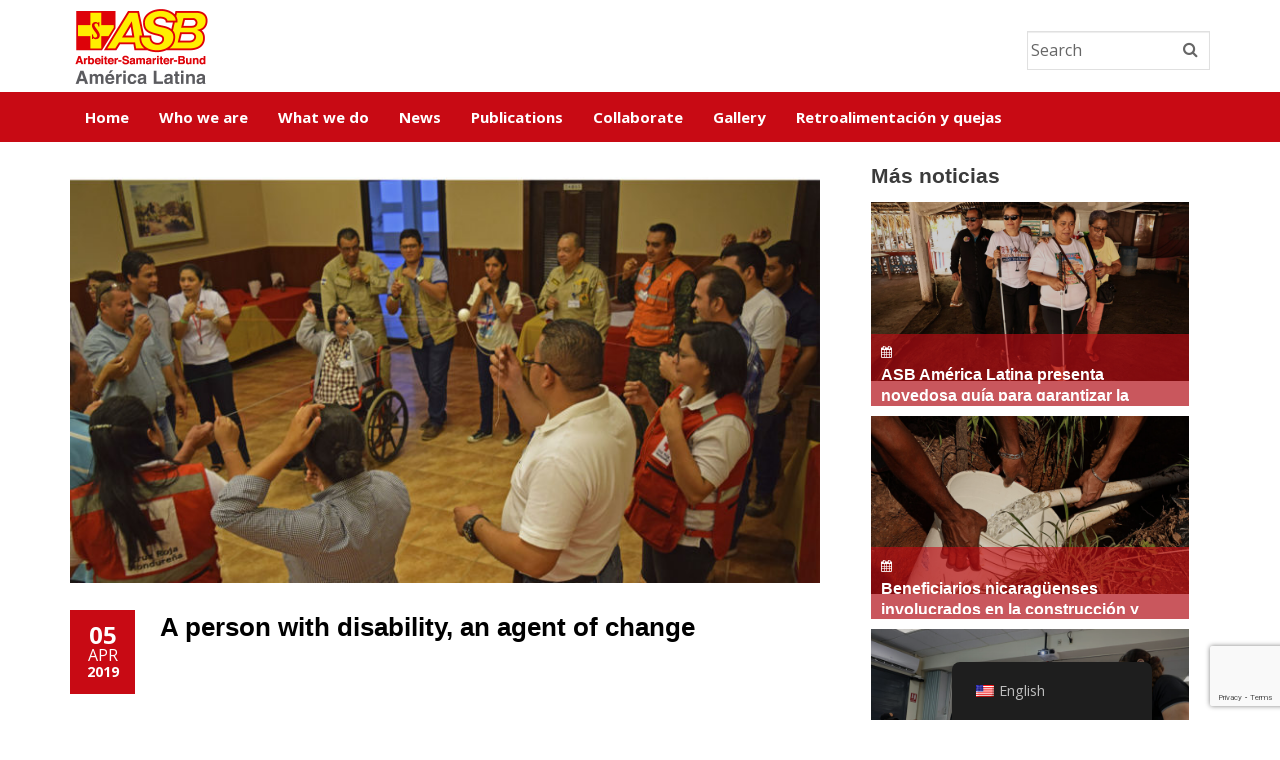

--- FILE ---
content_type: text/html; charset=UTF-8
request_url: https://asb-latam.org/en/una-persona-con-discapacidad-un-agente-de-cambio/
body_size: 19712
content:
<!DOCTYPE html>
<html lang="en-US">
<head>
<meta charset="UTF-8">
<meta name="viewport" content="width=device-width, initial-scale=1">
<link rel="profile" href="https://gmpg.org/xfn/11">
<link rel="pingback" href="https://asb-latam.org/xmlrpc.php">

<!-- favicon -->
<link rel="shortcut icon" href="https://asb-latam.org/wp-content/themes/asb-latam/favicon.ico">
<link rel="apple-touch-icon" sizes="180x180" href="https://asb-latam.org/wp-content/themes/asb-latam/apple-touch-icon.png">
<link rel="icon" type="image/png" sizes="32x32" href="https://asb-latam.org/wp-content/themes/asb-latam/favicon-32x32.png">
<link rel="icon" type="image/png" sizes="194x194" href="https://asb-latam.org/wp-content/themes/asb-latam/favicon-194x194.png">
<link rel="icon" type="image/png" sizes="192x192" href="https://asb-latam.org/wp-content/themes/asb-latam/android-chrome-192x192.png">
<link rel="icon" type="image/png" sizes="16x16" href="https://asb-latam.org/wp-content/themes/asb-latam/favicon-16x16.png">
<link rel="mask-icon" href="/safari-pinned-tab.svg" color="#be0411">
<meta name="theme-color" content="#be0411">
<!-- /favicon -->
<!-- Global site tag (gtag.js) - Google Analytics -->
<script async src="https://www.googletagmanager.com/gtag/js?id=G-YJLLHJV6B9"></script>
<script>
    window.dataLayer = window.dataLayer || [];
    function gtag(){dataLayer.push(arguments);}
    gtag('js', new Date());

    gtag('config', 'G-YJLLHJV6B9');
</script>

<meta name='robots' content='index, follow, max-image-preview:large, max-snippet:-1, max-video-preview:-1' />
	<style>img:is([sizes="auto" i], [sizes^="auto," i]) { contain-intrinsic-size: 3000px 1500px }</style>
	
	<!-- This site is optimized with the Yoast SEO plugin v25.7 - https://yoast.com/wordpress/plugins/seo/ -->
	<title>Una persona con discapacidad, un agente de cambio - ASB América Latina</title>
	<link rel="canonical" href="https://asb-latam.org/en/una-persona-con-discapacidad-un-agente-de-cambio/" />
	<meta property="og:locale" content="en_US" />
	<meta property="og:type" content="article" />
	<meta property="og:title" content="Una persona con discapacidad, un agente de cambio - ASB América Latina" />
	<meta property="og:description" content="Durante los meses de marzo y abril se han llevado a cabo talleres para la capacitación de formadores [&hellip;]" />
	<meta property="og:url" content="https://asb-latam.org/en/una-persona-con-discapacidad-un-agente-de-cambio/" />
	<meta property="og:site_name" content="ASB América Latina" />
	<meta property="article:published_time" content="2019-04-05T14:13:26+00:00" />
	<meta property="article:modified_time" content="2020-02-18T23:33:22+00:00" />
	<meta property="og:image" content="https://migration.asb-latam.org/wp-content/uploads/2019/04/Portada-tot.jpg" />
	<meta property="og:image:width" content="1920" />
	<meta property="og:image:height" content="1080" />
	<meta property="og:image:type" content="image/jpeg" />
	<meta name="author" content="Olmedo Morales" />
	<meta name="twitter:card" content="summary_large_image" />
	<meta name="twitter:label1" content="Written by" />
	<meta name="twitter:data1" content="Olmedo Morales" />
	<meta name="twitter:label2" content="Est. reading time" />
	<meta name="twitter:data2" content="2 minutes" />
	<script type="application/ld+json" class="yoast-schema-graph">{"@context":"https://schema.org","@graph":[{"@type":"WebPage","@id":"https://asb-latam.org/en/una-persona-con-discapacidad-un-agente-de-cambio/","url":"https://asb-latam.org/en/una-persona-con-discapacidad-un-agente-de-cambio/","name":"Una persona con discapacidad, un agente de cambio - ASB América Latina","isPartOf":{"@id":"https://asb-latam.org/#website"},"primaryImageOfPage":{"@id":"https://asb-latam.org/en/una-persona-con-discapacidad-un-agente-de-cambio/#primaryimage"},"image":{"@id":"https://asb-latam.org/en/una-persona-con-discapacidad-un-agente-de-cambio/#primaryimage"},"thumbnailUrl":"https://asb-latam.org/wp-content/uploads/2019/04/Portada-tot.jpg","datePublished":"2019-04-05T14:13:26+00:00","dateModified":"2020-02-18T23:33:22+00:00","author":{"@id":"https://asb-latam.org/#/schema/person/38f9fa7875be1067361477d056ec1670"},"breadcrumb":{"@id":"https://asb-latam.org/en/una-persona-con-discapacidad-un-agente-de-cambio/#breadcrumb"},"inLanguage":"en-US","potentialAction":[{"@type":"ReadAction","target":["https://asb-latam.org/en/una-persona-con-discapacidad-un-agente-de-cambio/"]}]},{"@type":"ImageObject","inLanguage":"en-US","@id":"https://asb-latam.org/en/una-persona-con-discapacidad-un-agente-de-cambio/#primaryimage","url":"https://asb-latam.org/wp-content/uploads/2019/04/Portada-tot.jpg","contentUrl":"https://asb-latam.org/wp-content/uploads/2019/04/Portada-tot.jpg","width":1920,"height":1080},{"@type":"BreadcrumbList","@id":"https://asb-latam.org/en/una-persona-con-discapacidad-un-agente-de-cambio/#breadcrumb","itemListElement":[{"@type":"ListItem","position":1,"name":"Portada","item":"https://asb-latam.org/"},{"@type":"ListItem","position":2,"name":"Noticias","item":"https://asb-latam.org/noticias/"},{"@type":"ListItem","position":3,"name":"Una persona con discapacidad, un agente de cambio"}]},{"@type":"WebSite","@id":"https://asb-latam.org/#website","url":"https://asb-latam.org/","name":"ASB América Latina","description":"Ayudamos aquí y ahora","potentialAction":[{"@type":"SearchAction","target":{"@type":"EntryPoint","urlTemplate":"https://asb-latam.org/?s={search_term_string}"},"query-input":{"@type":"PropertyValueSpecification","valueRequired":true,"valueName":"search_term_string"}}],"inLanguage":"en-US"},{"@type":"Person","@id":"https://asb-latam.org/#/schema/person/38f9fa7875be1067361477d056ec1670","name":"Olmedo Morales","image":{"@type":"ImageObject","inLanguage":"en-US","@id":"https://asb-latam.org/#/schema/person/image/","url":"https://secure.gravatar.com/avatar/4aa165ff7f1d00dd1a86a95c1811131f59f71d6f33063152cd7facb1945185a9?s=96&d=mm&r=g","contentUrl":"https://secure.gravatar.com/avatar/4aa165ff7f1d00dd1a86a95c1811131f59f71d6f33063152cd7facb1945185a9?s=96&d=mm&r=g","caption":"Olmedo Morales"},"url":"https://asb-latam.org/en/author/sabine/"}]}</script>
	<!-- / Yoast SEO plugin. -->


<link rel='dns-prefetch' href='//maps.google.com' />
<link rel='dns-prefetch' href='//fonts.googleapis.com' />
<link rel="alternate" type="application/rss+xml" title="ASB América Latina &raquo; Feed" href="https://asb-latam.org/en/feed/" />
<link rel="alternate" type="application/rss+xml" title="ASB América Latina &raquo; Comments Feed" href="https://asb-latam.org/en/comments/feed/" />
<link rel="alternate" type="application/rss+xml" title="ASB América Latina &raquo; Una persona con discapacidad, un agente de cambio Comments Feed" href="https://asb-latam.org/en/una-persona-con-discapacidad-un-agente-de-cambio/feed/" />
<script type="text/javascript">
/* <![CDATA[ */
window._wpemojiSettings = {"baseUrl":"https:\/\/s.w.org\/images\/core\/emoji\/16.0.1\/72x72\/","ext":".png","svgUrl":"https:\/\/s.w.org\/images\/core\/emoji\/16.0.1\/svg\/","svgExt":".svg","source":{"concatemoji":"https:\/\/asb-latam.org\/wp-includes\/js\/wp-emoji-release.min.js?ver=6.8.3"}};
/*! This file is auto-generated */
!function(s,n){var o,i,e;function c(e){try{var t={supportTests:e,timestamp:(new Date).valueOf()};sessionStorage.setItem(o,JSON.stringify(t))}catch(e){}}function p(e,t,n){e.clearRect(0,0,e.canvas.width,e.canvas.height),e.fillText(t,0,0);var t=new Uint32Array(e.getImageData(0,0,e.canvas.width,e.canvas.height).data),a=(e.clearRect(0,0,e.canvas.width,e.canvas.height),e.fillText(n,0,0),new Uint32Array(e.getImageData(0,0,e.canvas.width,e.canvas.height).data));return t.every(function(e,t){return e===a[t]})}function u(e,t){e.clearRect(0,0,e.canvas.width,e.canvas.height),e.fillText(t,0,0);for(var n=e.getImageData(16,16,1,1),a=0;a<n.data.length;a++)if(0!==n.data[a])return!1;return!0}function f(e,t,n,a){switch(t){case"flag":return n(e,"\ud83c\udff3\ufe0f\u200d\u26a7\ufe0f","\ud83c\udff3\ufe0f\u200b\u26a7\ufe0f")?!1:!n(e,"\ud83c\udde8\ud83c\uddf6","\ud83c\udde8\u200b\ud83c\uddf6")&&!n(e,"\ud83c\udff4\udb40\udc67\udb40\udc62\udb40\udc65\udb40\udc6e\udb40\udc67\udb40\udc7f","\ud83c\udff4\u200b\udb40\udc67\u200b\udb40\udc62\u200b\udb40\udc65\u200b\udb40\udc6e\u200b\udb40\udc67\u200b\udb40\udc7f");case"emoji":return!a(e,"\ud83e\udedf")}return!1}function g(e,t,n,a){var r="undefined"!=typeof WorkerGlobalScope&&self instanceof WorkerGlobalScope?new OffscreenCanvas(300,150):s.createElement("canvas"),o=r.getContext("2d",{willReadFrequently:!0}),i=(o.textBaseline="top",o.font="600 32px Arial",{});return e.forEach(function(e){i[e]=t(o,e,n,a)}),i}function t(e){var t=s.createElement("script");t.src=e,t.defer=!0,s.head.appendChild(t)}"undefined"!=typeof Promise&&(o="wpEmojiSettingsSupports",i=["flag","emoji"],n.supports={everything:!0,everythingExceptFlag:!0},e=new Promise(function(e){s.addEventListener("DOMContentLoaded",e,{once:!0})}),new Promise(function(t){var n=function(){try{var e=JSON.parse(sessionStorage.getItem(o));if("object"==typeof e&&"number"==typeof e.timestamp&&(new Date).valueOf()<e.timestamp+604800&&"object"==typeof e.supportTests)return e.supportTests}catch(e){}return null}();if(!n){if("undefined"!=typeof Worker&&"undefined"!=typeof OffscreenCanvas&&"undefined"!=typeof URL&&URL.createObjectURL&&"undefined"!=typeof Blob)try{var e="postMessage("+g.toString()+"("+[JSON.stringify(i),f.toString(),p.toString(),u.toString()].join(",")+"));",a=new Blob([e],{type:"text/javascript"}),r=new Worker(URL.createObjectURL(a),{name:"wpTestEmojiSupports"});return void(r.onmessage=function(e){c(n=e.data),r.terminate(),t(n)})}catch(e){}c(n=g(i,f,p,u))}t(n)}).then(function(e){for(var t in e)n.supports[t]=e[t],n.supports.everything=n.supports.everything&&n.supports[t],"flag"!==t&&(n.supports.everythingExceptFlag=n.supports.everythingExceptFlag&&n.supports[t]);n.supports.everythingExceptFlag=n.supports.everythingExceptFlag&&!n.supports.flag,n.DOMReady=!1,n.readyCallback=function(){n.DOMReady=!0}}).then(function(){return e}).then(function(){var e;n.supports.everything||(n.readyCallback(),(e=n.source||{}).concatemoji?t(e.concatemoji):e.wpemoji&&e.twemoji&&(t(e.twemoji),t(e.wpemoji)))}))}((window,document),window._wpemojiSettings);
/* ]]> */
</script>
<link rel='stylesheet' id='validate-engine-css-css' href='https://asb-latam.org/wp-content/plugins/wysija-newsletters/css/validationEngine.jquery.css?ver=2.21' type='text/css' media='all' />
<style id='wp-emoji-styles-inline-css' type='text/css'>

	img.wp-smiley, img.emoji {
		display: inline !important;
		border: none !important;
		box-shadow: none !important;
		height: 1em !important;
		width: 1em !important;
		margin: 0 0.07em !important;
		vertical-align: -0.1em !important;
		background: none !important;
		padding: 0 !important;
	}
</style>
<link rel='stylesheet' id='wp-block-library-css' href='https://asb-latam.org/wp-includes/css/dist/block-library/style.min.css?ver=6.8.3' type='text/css' media='all' />
<style id='classic-theme-styles-inline-css' type='text/css'>
/*! This file is auto-generated */
.wp-block-button__link{color:#fff;background-color:#32373c;border-radius:9999px;box-shadow:none;text-decoration:none;padding:calc(.667em + 2px) calc(1.333em + 2px);font-size:1.125em}.wp-block-file__button{background:#32373c;color:#fff;text-decoration:none}
</style>
<style id='esf-fb-halfwidth-style-inline-css' type='text/css'>
.wp-block-create-block-easy-social-feed-facebook-carousel{background-color:#21759b;color:#fff;padding:2px}

</style>
<style id='esf-fb-fullwidth-style-inline-css' type='text/css'>
.wp-block-create-block-easy-social-feed-facebook-carousel{background-color:#21759b;color:#fff;padding:2px}

</style>
<style id='esf-fb-thumbnail-style-inline-css' type='text/css'>
.wp-block-create-block-easy-social-feed-facebook-carousel{background-color:#21759b;color:#fff;padding:2px}

</style>
<style id='global-styles-inline-css' type='text/css'>
:root{--wp--preset--aspect-ratio--square: 1;--wp--preset--aspect-ratio--4-3: 4/3;--wp--preset--aspect-ratio--3-4: 3/4;--wp--preset--aspect-ratio--3-2: 3/2;--wp--preset--aspect-ratio--2-3: 2/3;--wp--preset--aspect-ratio--16-9: 16/9;--wp--preset--aspect-ratio--9-16: 9/16;--wp--preset--color--black: #000000;--wp--preset--color--cyan-bluish-gray: #abb8c3;--wp--preset--color--white: #ffffff;--wp--preset--color--pale-pink: #f78da7;--wp--preset--color--vivid-red: #cf2e2e;--wp--preset--color--luminous-vivid-orange: #ff6900;--wp--preset--color--luminous-vivid-amber: #fcb900;--wp--preset--color--light-green-cyan: #7bdcb5;--wp--preset--color--vivid-green-cyan: #00d084;--wp--preset--color--pale-cyan-blue: #8ed1fc;--wp--preset--color--vivid-cyan-blue: #0693e3;--wp--preset--color--vivid-purple: #9b51e0;--wp--preset--gradient--vivid-cyan-blue-to-vivid-purple: linear-gradient(135deg,rgba(6,147,227,1) 0%,rgb(155,81,224) 100%);--wp--preset--gradient--light-green-cyan-to-vivid-green-cyan: linear-gradient(135deg,rgb(122,220,180) 0%,rgb(0,208,130) 100%);--wp--preset--gradient--luminous-vivid-amber-to-luminous-vivid-orange: linear-gradient(135deg,rgba(252,185,0,1) 0%,rgba(255,105,0,1) 100%);--wp--preset--gradient--luminous-vivid-orange-to-vivid-red: linear-gradient(135deg,rgba(255,105,0,1) 0%,rgb(207,46,46) 100%);--wp--preset--gradient--very-light-gray-to-cyan-bluish-gray: linear-gradient(135deg,rgb(238,238,238) 0%,rgb(169,184,195) 100%);--wp--preset--gradient--cool-to-warm-spectrum: linear-gradient(135deg,rgb(74,234,220) 0%,rgb(151,120,209) 20%,rgb(207,42,186) 40%,rgb(238,44,130) 60%,rgb(251,105,98) 80%,rgb(254,248,76) 100%);--wp--preset--gradient--blush-light-purple: linear-gradient(135deg,rgb(255,206,236) 0%,rgb(152,150,240) 100%);--wp--preset--gradient--blush-bordeaux: linear-gradient(135deg,rgb(254,205,165) 0%,rgb(254,45,45) 50%,rgb(107,0,62) 100%);--wp--preset--gradient--luminous-dusk: linear-gradient(135deg,rgb(255,203,112) 0%,rgb(199,81,192) 50%,rgb(65,88,208) 100%);--wp--preset--gradient--pale-ocean: linear-gradient(135deg,rgb(255,245,203) 0%,rgb(182,227,212) 50%,rgb(51,167,181) 100%);--wp--preset--gradient--electric-grass: linear-gradient(135deg,rgb(202,248,128) 0%,rgb(113,206,126) 100%);--wp--preset--gradient--midnight: linear-gradient(135deg,rgb(2,3,129) 0%,rgb(40,116,252) 100%);--wp--preset--font-size--small: 13px;--wp--preset--font-size--medium: 20px;--wp--preset--font-size--large: 36px;--wp--preset--font-size--x-large: 42px;--wp--preset--spacing--20: 0.44rem;--wp--preset--spacing--30: 0.67rem;--wp--preset--spacing--40: 1rem;--wp--preset--spacing--50: 1.5rem;--wp--preset--spacing--60: 2.25rem;--wp--preset--spacing--70: 3.38rem;--wp--preset--spacing--80: 5.06rem;--wp--preset--shadow--natural: 6px 6px 9px rgba(0, 0, 0, 0.2);--wp--preset--shadow--deep: 12px 12px 50px rgba(0, 0, 0, 0.4);--wp--preset--shadow--sharp: 6px 6px 0px rgba(0, 0, 0, 0.2);--wp--preset--shadow--outlined: 6px 6px 0px -3px rgba(255, 255, 255, 1), 6px 6px rgba(0, 0, 0, 1);--wp--preset--shadow--crisp: 6px 6px 0px rgba(0, 0, 0, 1);}:where(.is-layout-flex){gap: 0.5em;}:where(.is-layout-grid){gap: 0.5em;}body .is-layout-flex{display: flex;}.is-layout-flex{flex-wrap: wrap;align-items: center;}.is-layout-flex > :is(*, div){margin: 0;}body .is-layout-grid{display: grid;}.is-layout-grid > :is(*, div){margin: 0;}:where(.wp-block-columns.is-layout-flex){gap: 2em;}:where(.wp-block-columns.is-layout-grid){gap: 2em;}:where(.wp-block-post-template.is-layout-flex){gap: 1.25em;}:where(.wp-block-post-template.is-layout-grid){gap: 1.25em;}.has-black-color{color: var(--wp--preset--color--black) !important;}.has-cyan-bluish-gray-color{color: var(--wp--preset--color--cyan-bluish-gray) !important;}.has-white-color{color: var(--wp--preset--color--white) !important;}.has-pale-pink-color{color: var(--wp--preset--color--pale-pink) !important;}.has-vivid-red-color{color: var(--wp--preset--color--vivid-red) !important;}.has-luminous-vivid-orange-color{color: var(--wp--preset--color--luminous-vivid-orange) !important;}.has-luminous-vivid-amber-color{color: var(--wp--preset--color--luminous-vivid-amber) !important;}.has-light-green-cyan-color{color: var(--wp--preset--color--light-green-cyan) !important;}.has-vivid-green-cyan-color{color: var(--wp--preset--color--vivid-green-cyan) !important;}.has-pale-cyan-blue-color{color: var(--wp--preset--color--pale-cyan-blue) !important;}.has-vivid-cyan-blue-color{color: var(--wp--preset--color--vivid-cyan-blue) !important;}.has-vivid-purple-color{color: var(--wp--preset--color--vivid-purple) !important;}.has-black-background-color{background-color: var(--wp--preset--color--black) !important;}.has-cyan-bluish-gray-background-color{background-color: var(--wp--preset--color--cyan-bluish-gray) !important;}.has-white-background-color{background-color: var(--wp--preset--color--white) !important;}.has-pale-pink-background-color{background-color: var(--wp--preset--color--pale-pink) !important;}.has-vivid-red-background-color{background-color: var(--wp--preset--color--vivid-red) !important;}.has-luminous-vivid-orange-background-color{background-color: var(--wp--preset--color--luminous-vivid-orange) !important;}.has-luminous-vivid-amber-background-color{background-color: var(--wp--preset--color--luminous-vivid-amber) !important;}.has-light-green-cyan-background-color{background-color: var(--wp--preset--color--light-green-cyan) !important;}.has-vivid-green-cyan-background-color{background-color: var(--wp--preset--color--vivid-green-cyan) !important;}.has-pale-cyan-blue-background-color{background-color: var(--wp--preset--color--pale-cyan-blue) !important;}.has-vivid-cyan-blue-background-color{background-color: var(--wp--preset--color--vivid-cyan-blue) !important;}.has-vivid-purple-background-color{background-color: var(--wp--preset--color--vivid-purple) !important;}.has-black-border-color{border-color: var(--wp--preset--color--black) !important;}.has-cyan-bluish-gray-border-color{border-color: var(--wp--preset--color--cyan-bluish-gray) !important;}.has-white-border-color{border-color: var(--wp--preset--color--white) !important;}.has-pale-pink-border-color{border-color: var(--wp--preset--color--pale-pink) !important;}.has-vivid-red-border-color{border-color: var(--wp--preset--color--vivid-red) !important;}.has-luminous-vivid-orange-border-color{border-color: var(--wp--preset--color--luminous-vivid-orange) !important;}.has-luminous-vivid-amber-border-color{border-color: var(--wp--preset--color--luminous-vivid-amber) !important;}.has-light-green-cyan-border-color{border-color: var(--wp--preset--color--light-green-cyan) !important;}.has-vivid-green-cyan-border-color{border-color: var(--wp--preset--color--vivid-green-cyan) !important;}.has-pale-cyan-blue-border-color{border-color: var(--wp--preset--color--pale-cyan-blue) !important;}.has-vivid-cyan-blue-border-color{border-color: var(--wp--preset--color--vivid-cyan-blue) !important;}.has-vivid-purple-border-color{border-color: var(--wp--preset--color--vivid-purple) !important;}.has-vivid-cyan-blue-to-vivid-purple-gradient-background{background: var(--wp--preset--gradient--vivid-cyan-blue-to-vivid-purple) !important;}.has-light-green-cyan-to-vivid-green-cyan-gradient-background{background: var(--wp--preset--gradient--light-green-cyan-to-vivid-green-cyan) !important;}.has-luminous-vivid-amber-to-luminous-vivid-orange-gradient-background{background: var(--wp--preset--gradient--luminous-vivid-amber-to-luminous-vivid-orange) !important;}.has-luminous-vivid-orange-to-vivid-red-gradient-background{background: var(--wp--preset--gradient--luminous-vivid-orange-to-vivid-red) !important;}.has-very-light-gray-to-cyan-bluish-gray-gradient-background{background: var(--wp--preset--gradient--very-light-gray-to-cyan-bluish-gray) !important;}.has-cool-to-warm-spectrum-gradient-background{background: var(--wp--preset--gradient--cool-to-warm-spectrum) !important;}.has-blush-light-purple-gradient-background{background: var(--wp--preset--gradient--blush-light-purple) !important;}.has-blush-bordeaux-gradient-background{background: var(--wp--preset--gradient--blush-bordeaux) !important;}.has-luminous-dusk-gradient-background{background: var(--wp--preset--gradient--luminous-dusk) !important;}.has-pale-ocean-gradient-background{background: var(--wp--preset--gradient--pale-ocean) !important;}.has-electric-grass-gradient-background{background: var(--wp--preset--gradient--electric-grass) !important;}.has-midnight-gradient-background{background: var(--wp--preset--gradient--midnight) !important;}.has-small-font-size{font-size: var(--wp--preset--font-size--small) !important;}.has-medium-font-size{font-size: var(--wp--preset--font-size--medium) !important;}.has-large-font-size{font-size: var(--wp--preset--font-size--large) !important;}.has-x-large-font-size{font-size: var(--wp--preset--font-size--x-large) !important;}
:where(.wp-block-post-template.is-layout-flex){gap: 1.25em;}:where(.wp-block-post-template.is-layout-grid){gap: 1.25em;}
:where(.wp-block-columns.is-layout-flex){gap: 2em;}:where(.wp-block-columns.is-layout-grid){gap: 2em;}
:root :where(.wp-block-pullquote){font-size: 1.5em;line-height: 1.6;}
</style>
<link rel='stylesheet' id='contact-form-7-css' href='https://asb-latam.org/wp-content/plugins/contact-form-7/includes/css/styles.css?ver=6.1.1' type='text/css' media='all' />
<link rel='stylesheet' id='easy-facebook-likebox-custom-fonts-css' href='https://asb-latam.org/wp-content/plugins/easy-facebook-likebox/frontend/assets/css/esf-custom-fonts.css?ver=6.8.3' type='text/css' media='all' />
<link rel='stylesheet' id='easy-facebook-likebox-popup-styles-css' href='https://asb-latam.org/wp-content/plugins/easy-facebook-likebox/facebook/frontend/assets/css/esf-free-popup.css?ver=6.6.5' type='text/css' media='all' />
<link rel='stylesheet' id='easy-facebook-likebox-frontend-css' href='https://asb-latam.org/wp-content/plugins/easy-facebook-likebox/facebook/frontend/assets/css/easy-facebook-likebox-frontend.css?ver=6.6.5' type='text/css' media='all' />
<link rel='stylesheet' id='easy-facebook-likebox-customizer-style-css' href='https://asb-latam.org/wp-admin/admin-ajax.php?action=easy-facebook-likebox-customizer-style&#038;ver=6.6.5' type='text/css' media='all' />
<link rel='stylesheet' id='trp-floater-language-switcher-style-css' href='https://asb-latam.org/wp-content/plugins/translatepress-multilingual/assets/css/trp-floater-language-switcher.css?ver=2.9.24' type='text/css' media='all' />
<link rel='stylesheet' id='trp-language-switcher-style-css' href='https://asb-latam.org/wp-content/plugins/translatepress-multilingual/assets/css/trp-language-switcher.css?ver=2.9.24' type='text/css' media='all' />
<link rel='stylesheet' id='gfonts-css' href='https://fonts.googleapis.com/css?family=Open+Sans%3A400%2C700&#038;ver=6.8.3' type='text/css' media='all' />
<link rel='stylesheet' id='owl-carousel-css' href='https://asb-latam.org/wp-content/themes/asb-latam/assets/css/owl.carousel.min.css?ver=6.8.3' type='text/css' media='all' />
<link rel='stylesheet' id='owl-theme-css' href='https://asb-latam.org/wp-content/themes/asb-latam/assets/css/owl.theme.min.css?ver=6.8.3' type='text/css' media='all' />
<link rel='stylesheet' id='hover-css' href='https://asb-latam.org/wp-content/themes/asb-latam/assets/css/hover-min.css?ver=6.8.3' type='text/css' media='all' />
<link rel='stylesheet' id='animate-css' href='https://asb-latam.org/wp-content/themes/asb-latam/assets/css/animate.min.css?ver=6.8.3' type='text/css' media='all' />
<link rel='stylesheet' id='nivo-slider-css' href='https://asb-latam.org/wp-content/themes/asb-latam/assets/css/nivo-slider.min.css?ver=6.8.3' type='text/css' media='all' />
<link rel='stylesheet' id='lg-style-css' href='https://asb-latam.org/wp-content/themes/asb-latam/assets/css/lightgallery.min.css?ver=6.8.3' type='text/css' media='all' />
<link rel='stylesheet' id='asblatam-style-css' href='https://asb-latam.org/wp-content/themes/asb-latam/style.css?ver=6.8.3' type='text/css' media='all' />
<link rel='stylesheet' id='wp_mailjet_form_builder_widget-widget-front-styles-css' href='https://asb-latam.org/wp-content/plugins/mailjet-for-wordpress/src/widgetformbuilder/css/front-widget.css?ver=6.1.5' type='text/css' media='all' />
<link rel='stylesheet' id='esf-custom-fonts-css' href='https://asb-latam.org/wp-content/plugins/easy-facebook-likebox/frontend/assets/css/esf-custom-fonts.css?ver=6.8.3' type='text/css' media='all' />
<link rel='stylesheet' id='esf-insta-frontend-css' href='https://asb-latam.org/wp-content/plugins/easy-facebook-likebox//instagram/frontend/assets/css/esf-insta-frontend.css?ver=6.8.3' type='text/css' media='all' />
<link rel='stylesheet' id='esf-insta-customizer-style-css' href='https://asb-latam.org/wp-admin/admin-ajax.php?action=esf-insta-customizer-style&#038;ver=6.8.3' type='text/css' media='all' />
<script type="text/javascript" src="https://asb-latam.org/wp-includes/js/jquery/jquery.min.js?ver=3.7.1" id="jquery-core-js"></script>
<script type="text/javascript" src="https://asb-latam.org/wp-includes/js/jquery/jquery-migrate.min.js?ver=3.4.1" id="jquery-migrate-js"></script>
<script type="text/javascript" src="https://asb-latam.org/wp-content/plugins/easy-facebook-likebox/facebook/frontend/assets/js/esf-free-popup.min.js?ver=6.6.5" id="easy-facebook-likebox-popup-script-js"></script>
<script type="text/javascript" id="easy-facebook-likebox-public-script-js-extra">
/* <![CDATA[ */
var public_ajax = {"ajax_url":"https:\/\/asb-latam.org\/wp-admin\/admin-ajax.php","efbl_is_fb_pro":""};
/* ]]> */
</script>
<script type="text/javascript" src="https://asb-latam.org/wp-content/plugins/easy-facebook-likebox/facebook/frontend/assets/js/public.js?ver=6.6.5" id="easy-facebook-likebox-public-script-js"></script>
<script type="text/javascript" src="https://asb-latam.org/wp-content/themes/asb-latam/assets/js/html5shiv.min.js?ver=1" id="html5shiv-js"></script>
<script type="text/javascript" src="https://asb-latam.org/wp-content/themes/asb-latam/assets/js/modernizr.min.js?ver=1" id="modernizr-js"></script>
<script type="text/javascript" src="https://asb-latam.org/wp-content/themes/asb-latam/assets/js/respond.min.js?ver=1" id="respond-js"></script>
<script type="text/javascript" src="https://asb-latam.org/wp-content/themes/asb-latam/assets/js/gmaps.min.js?ver=1" id="gmaps-js"></script>
<script type="text/javascript" src="https://asb-latam.org/wp-content/plugins/easy-facebook-likebox/frontend/assets/js/imagesloaded.pkgd.min.js?ver=6.8.3" id="imagesloaded.pkgd.min-js"></script>
<script type="text/javascript" id="esf-insta-public-js-extra">
/* <![CDATA[ */
var esf_insta = {"ajax_url":"https:\/\/asb-latam.org\/wp-admin\/admin-ajax.php","version":"free","nonce":"54ac060569"};
/* ]]> */
</script>
<script type="text/javascript" src="https://asb-latam.org/wp-content/plugins/easy-facebook-likebox//instagram/frontend/assets/js/esf-insta-public.js?ver=1" id="esf-insta-public-js"></script>
<link rel="https://api.w.org/" href="https://asb-latam.org/en/wp-json/" /><link rel="alternate" title="JSON" type="application/json" href="https://asb-latam.org/en/wp-json/wp/v2/posts/3699" /><link rel="EditURI" type="application/rsd+xml" title="RSD" href="https://asb-latam.org/xmlrpc.php?rsd" />
<meta name="generator" content="WordPress 6.8.3" />
<link rel='shortlink' href='https://asb-latam.org/en/?p=3699' />
<link rel="alternate" title="oEmbed (JSON)" type="application/json+oembed" href="https://asb-latam.org/en/wp-json/oembed/1.0/embed?url=https%3A%2F%2Fasb-latam.org%2Fen%2Funa-persona-con-discapacidad-un-agente-de-cambio%2F" />
<link rel="alternate" title="oEmbed (XML)" type="text/xml+oembed" href="https://asb-latam.org/en/wp-json/oembed/1.0/embed?url=https%3A%2F%2Fasb-latam.org%2Fen%2Funa-persona-con-discapacidad-un-agente-de-cambio%2F&#038;format=xml" />
<link rel="alternate" hreflang="es-ES" href="https://asb-latam.org/una-persona-con-discapacidad-un-agente-de-cambio/"/>
<link rel="alternate" hreflang="en-US" href="https://asb-latam.org/en/una-persona-con-discapacidad-un-agente-de-cambio/"/>
<link rel="alternate" hreflang="es" href="https://asb-latam.org/una-persona-con-discapacidad-un-agente-de-cambio/"/>
<link rel="alternate" hreflang="en" href="https://asb-latam.org/en/una-persona-con-discapacidad-un-agente-de-cambio/"/>
</head>

<body class="wp-singular post-template-default single single-post postid-3699 single-format-standard wp-theme-asb-latam translatepress-en_US">

<div id="loader-container">
	<div class='loader'></div>
</div><!-- /#loader-container -->

<div id="page" class="hfeed site">
	<a class="skip-link screen-reader-text" href="#content" data-no-translation="" data-trp-gettext="">Skip to content</a>
	<header id="masthead" class="site-header" role="banner">
		<div class="header">
			<div class="container">
				<div class="row">
					<div class="col-sm-4 text-left">
						<h1 class="site-title">
															<a class="text-center-xs" href="https://asb-latam.org/en/" rel="home">
									<img src="https://asb-latam.org/wp-content/themes/asb-latam/images/logo.png" width="143" height="75" alt="ASB América Latina" />
								</a>
													</h1><!-- /.site-title -->
					</div><!-- /.col-sm-4 text-left -->
					<div class="col-sm-8 text-right">
						<div class="row">
														<div class="col-md-8 col-md-offset-4 col-sm-7 col-sm-offset-5 top-search-container">
								<div class="top-search-box">
<form id="searchform" class="form-inline" role="form" method="get" action="https://asb-latam.org/en/" data-trp-original-action="https://asb-latam.org/en/">
    <div class="form-group">
        <label class="sr-only" for="s">Buscar</label>
        <input type="text" name="s" id="s" class="form-control" value="" placeholder="Search" data-no-translation-placeholder="">
    </div>
    <button title="Search" type="submit" class="btn btn-primary" data-no-translation-title=""><i class="fa fa-search"></i></button>
<input type="hidden" name="trp-form-language" value="en"/></form><!-- /#searchform -->
</div><!-- /.top-search-box -->
							</div><!-- /.col-md-8 col-sm-7 -->
													</div><!-- /.row -->
					</div><!-- /.col-sm-8 text-right -->
				</div><!-- /.row -->
			</div><!-- /.container -->
		</div><!-- /.header -->
        <div id="navigation" data-spy="affix" data-offset-top="127">
        	<div class="container">
				<div class="row">
	        		<div class="col-md-12">
						<nav id="site-navigation" class="main-navigation" role="navigation">
							<h2 class="screen-reader-text" data-no-translation="" data-trp-gettext="">Navegación Principal</h2><!-- /.screen-reader-text -->
							<button class="menu-toggle" aria-controls="primary-menu" aria-expanded="false"><i class="fa fa-navicon"></i></button>
							<ul id="primary-menu" class="nav navbar-nav"><li id="menu-item-43" class="menu-item menu-item-type-post_type menu-item-object-page menu-item-home menu-item-43"><a title="Home" href="https://asb-latam.org/en/">Home</a></li>
<li id="menu-item-44" class="menu-item menu-item-type-custom menu-item-object-custom menu-item-has-children menu-item-44 dropdown"><a title="Who we are" href="#" data-toggle="dropdown" class="dropdown-toggle" aria-haspopup="true">Who we are</a>
<ul role="menu" class="dropdown-menu">
	<li id="menu-item-45" class="menu-item menu-item-type-post_type menu-item-object-page menu-item-45"><a title="About us" href="https://asb-latam.org/en/sobre-nosotros/">About us</a></li>
	<li id="menu-item-190" class="menu-item menu-item-type-post_type_archive menu-item-object-equipo menu-item-190"><a title="Our team" href="https://asb-latam.org/en/equipo/">Our team</a></li>
	<li id="menu-item-169" class="menu-item menu-item-type-post_type_archive menu-item-object-asb-mundo menu-item-169"><a title="ASB worldwide" href="https://asb-latam.org/en/asb-mundo/">ASB worldwide</a></li>
</ul>
</li>
<li id="menu-item-49" class="menu-item menu-item-type-custom menu-item-object-custom menu-item-has-children menu-item-49 dropdown"><a title="What we do" href="#" data-toggle="dropdown" class="dropdown-toggle" aria-haspopup="true">What we do</a>
<ul role="menu" class="dropdown-menu">
	<li id="menu-item-544" class="menu-item menu-item-type-post_type menu-item-object-page menu-item-544"><a title="Our strategy" href="https://asb-latam.org/en/nuestra-estrategia/">Our strategy</a></li>
	<li id="menu-item-434" class="menu-item menu-item-type-post_type_archive menu-item-object-proyectos menu-item-434"><a title="Our projects" href="https://asb-latam.org/en/proyectos/">Our projects</a></li>
</ul>
</li>
<li id="menu-item-47" class="menu-item menu-item-type-post_type menu-item-object-page current_page_parent menu-item-47"><a title="News" href="https://asb-latam.org/en/noticias/">News</a></li>
<li id="menu-item-398" class="menu-item menu-item-type-post_type_archive menu-item-object-publicaciones menu-item-398"><a title="Publications" href="https://asb-latam.org/en/publicaciones/">Publications</a></li>
<li id="menu-item-513" class="menu-item menu-item-type-custom menu-item-object-custom menu-item-has-children menu-item-513 dropdown"><a title="Collaborate" href="#" data-toggle="dropdown" class="dropdown-toggle" aria-haspopup="true">Collaborate</a>
<ul role="menu" class="dropdown-menu">
	<li id="menu-item-514" class="menu-item menu-item-type-post_type_archive menu-item-object-trabajos menu-item-514"><a title="Work with us" href="https://asb-latam.org/en/trabajos/">Work with us</a></li>
	<li id="menu-item-577" class="menu-item menu-item-type-post_type_archive menu-item-object-servicios menu-item-577"><a title="Services and consulting" href="https://asb-latam.org/en/servicios/">Services and consulting</a></li>
</ul>
</li>
<li id="menu-item-311" class="menu-item menu-item-type-post_type_archive menu-item-object-galeria menu-item-has-children menu-item-311 dropdown"><a title="Gallery" href="#" data-toggle="dropdown" class="dropdown-toggle" aria-haspopup="true">Gallery</a>
<ul role="menu" class="dropdown-menu">
	<li id="menu-item-314" class="menu-item menu-item-type-taxonomy menu-item-object-tipo menu-item-314"><a title="Photos" href="https://asb-latam.org/en/tipo/fotos/">Photos</a></li>
	<li id="menu-item-493" class="menu-item menu-item-type-taxonomy menu-item-object-tipo menu-item-493"><a title="Videos" href="https://asb-latam.org/en/tipo/video/">Videos</a></li>
</ul>
</li>
<li id="menu-item-6914" class="menu-item menu-item-type-post_type menu-item-object-page menu-item-6914"><a title="Retroalimentación y quejas" href="https://asb-latam.org/en/retroalimentacion-y-quejas/">Retroalimentación y quejas</a></li>
</ul>						</nav><!-- #site-navigation -->
	        		</div><!-- /.col-md-12 -->
	        	</div><!-- /.row -->
        	</div><!-- /.container -->
        </div><!-- /#navigation -->
	</header><!-- #masthead -->

    
	<section class="blog-page blog-details sec-padding">
		<div class="container">
			<div class="row">
				<div class="col-md-8">
					<main id="main" class="site-main" role="main">
													
<article id="post-3699" class="single-blog-post post-3699 post type-post status-publish format-standard has-post-thumbnail hentry category-desastre category-discapacidad category-gestion-del-riesgo-de-desastres category-gestion-inclusiva-del-riesgo category-lenguaje-de-senas tag-discapacidad tag-gestion-inclusiva-del-riesgo tag-inclusion">
		<div class="img-box">
		<img width="780" height="438" src="https://asb-latam.org/wp-content/uploads/2019/04/Portada-tot-780x438.jpg" class="full-width wp-post-image" alt="Una persona con discapacidad, un agente de cambio" decoding="async" fetchpriority="high" srcset="https://asb-latam.org/wp-content/uploads/2019/04/Portada-tot-780x438.jpg 780w, https://asb-latam.org/wp-content/uploads/2019/04/Portada-tot-300x169.jpg 300w, https://asb-latam.org/wp-content/uploads/2019/04/Portada-tot-768x432.jpg 768w, https://asb-latam.org/wp-content/uploads/2019/04/Portada-tot-1024x576.jpg 1024w, https://asb-latam.org/wp-content/uploads/2019/04/Portada-tot-600x338.jpg 600w, https://asb-latam.org/wp-content/uploads/2019/04/Portada-tot-524x294.jpg 524w, https://asb-latam.org/wp-content/uploads/2019/04/Portada-tot-360x202.jpg 360w, https://asb-latam.org/wp-content/uploads/2019/04/Portada-tot.jpg 1920w" sizes="(max-width: 780px) 100vw, 780px" />	</div><!-- /.img-box -->
    	<div class="content-box">
		<div class="date-box">
			<div class="inner">
				<div class="date"><b>05</b> Apr <b>2019</b></div><!-- /.date -->
			</div><!-- /.inner -->
		</div><!-- /.date-box -->
		<div class="content">
			<h2>A person with disability, an agent of change</h2>
		</div>
		<!-- /.content -->
	</div><!-- /.content-box -->
	<div class="clearfix">
				<div class="entry-meta pt-30">
						<ul class="meta-data">
                <li><i class="fa fa-tags"></i> <a href="https://asb-latam.org/en/tag/discapacidad/" rel="tag">Disability</a>, <a href="https://asb-latam.org/en/tag/gestion-inclusiva-del-riesgo/" rel="tag">Disaster Risk Reduction</a>, <a href="https://asb-latam.org/en/tag/inclusion/" rel="tag">Inclusion</a></li>                    <li><i class="fa fa-map-marker"></i> <!--:es-->El Salvador, Nicaragua, Honduras<!--:--></li>
                			</ul>
			</div><!-- .entry-meta -->
				<h3><!--:es-->From recipients of aid, to agents of change<!--:--></h3>
		<p>For the first time, various trainings of trainers (ToTs) in “Inclusive disaster risk reduction in Central America” were held by ASB in Honduras, El Salvador and Nicaragua, with the support of our local partners FECONORI (Federation of Associations of Persons with Disabilities of Nicaragua) and CORDES (Foundation for Cooperation and Community Development of El Salvador).</p>
<p>A total of three five-day workshops were held, where participants increased their knowledge about disability inclusive disaster risk reduction and its implementation. They learned methods on facilitating the application of inclusion measures, on raising awareness and on training processes on inclusion of people with disabilities and older adults in disaster risk reduction in their countries of origin. These ToTs have been carried out in the framework of the Project "Protection and Security: inclusion of persons with disabilities and older adults in disaster management in Central America".</p>
<p>A total of eighty people participated, including technicians and officials from the National Risk Management Systems of Central America (COPECO - Honduras, SINAPRED - Nicaragua and Civil Protection - El Salvador), likewise the Coordination Centre for Disaster Prevention in Central America and the Dominican Republic (CEPREDENAC), as well as government institutions such as ministries and secretaries of health, education, human rights, governance, family, agriculture (among others) and representatives of organizations of persons with disabilities, older adults, firefighters, the Red Cross and municipal technicians.</p>
<p>For some professionals in Disaster Risk Reduction, these events have been a first contact to valuable information about inclusion and how its presence in emergency response plans can save lives. It has also meant a paradigm shift about people with disabilities, overcoming the role of recipients of aid to agents of change.</p>
<p>For the complete photo gallery: <a href="https://bit.ly/30BxuJE">https://bit.ly/30BxuJE</a></p>
				<div class="bottom-box clearfix">
			<ul class="pull-right share">
				<li><span>Share : </span></li>
				    <li><a href="https://facebook.com/sharer/sharer.php?u=https%3A%2F%2Fasb-latam.org%2Fen%2Funa-persona-con-discapacidad-un-agente-de-cambio%2F&amp;picture=https%3A%2F%2Fasb-latam.org%2Fwp-content%2Fuploads%2F2019%2F04%2FPortada-tot-780x438.jpg" target="_blank" title="Compartir en Facebook" aria-label="Compartir en Facebook" data-no-translation-title="" data-no-translation-aria-label=""><i class="fa fa-facebook-f"></i></a></li>
    <li><a href="https://twitter.com/intent/tweet/?text=%3Ctrp-post-container+data-trp-post-id%3D%273699%27%3EUna+persona+con+discapacidad%2C+un+agente+de+cambio%3C%2Ftrp-post-container%3E&amp;url=https%3A%2F%2Fasb-latam.org%2Fen%2Funa-persona-con-discapacidad-un-agente-de-cambio%2F" target="_blank" title="Compartir en Twitter" aria-label="Compartir en Twitter" data-no-translation-title="" data-no-translation-aria-label=""><i class="fa fa-twitter"></i></a></li>
    <li><a href="https://www.linkedin.com/shareArticle?mini=true&amp;url=https%3A%2F%2Fasb-latam.org%2Fen%2Funa-persona-con-discapacidad-un-agente-de-cambio%2F&amp;title=%3Ctrp-post-container+data-trp-post-id%3D%273699%27%3EUna+persona+con+discapacidad%2C+un+agente+de+cambio%3C%2Ftrp-post-container%3E&amp;summary=Durante+los+meses+de+marzo+y+abril+se+han+llevado+a+cabo+talleres+para+la+capacitaci%C3%B3n+de+formadores+%5B%26hellip%3B%5D&amp;source=https%3A%2F%2Fasb-latam.org%2Fen%2F" target="_blank" title="Compartir en LinkedIn" aria-label="Compartir en LinkedIn" data-no-translation-title="" data-no-translation-aria-label=""><i class="fa fa-linkedin"></i></a></li>
			</ul>
		</div>
		</div><!-- /.clearfix -->
	<div></div>
</article><!-- #post-## -->
														
<div id="disqus_thread"></div>
											</main><!-- #main -->
				</div><!-- /.col-md-8 -->
				<div class="col-md-4">
					
<aside id="secondary" class="widget-area" role="complementary">
	<div id="asblatam-recent-posts-widget-2" class="widget widget_asblatam-recent-posts-widget"><h3 class="widget-title">Más noticias</h3><div class="recent-posts">                <a href="https://asb-latam.org/en/asb-america-latina-presenta-novedosa-guia-para-garantizar-la-inclusion-de-las-personas-con-discapacidad-en-simulacros-ante-desastres-y-emergencias/" class="recent-posts-item">
                    <img width="780" height="438" src="https://asb-latam.org/wp-content/uploads/2025/11/OCNMT_SimulacroCorinto-1_Web-1-780x438.jpg" class="img-responsive wp-post-image" alt="" decoding="async" loading="lazy" srcset="https://asb-latam.org/wp-content/uploads/2025/11/OCNMT_SimulacroCorinto-1_Web-1-780x438.jpg 780w, https://asb-latam.org/wp-content/uploads/2025/11/OCNMT_SimulacroCorinto-1_Web-1-300x168.jpg 300w, https://asb-latam.org/wp-content/uploads/2025/11/OCNMT_SimulacroCorinto-1_Web-1-768x431.jpg 768w, https://asb-latam.org/wp-content/uploads/2025/11/OCNMT_SimulacroCorinto-1_Web-1-600x337.jpg 600w, https://asb-latam.org/wp-content/uploads/2025/11/OCNMT_SimulacroCorinto-1_Web-1-18x10.jpg 18w, https://asb-latam.org/wp-content/uploads/2025/11/OCNMT_SimulacroCorinto-1_Web-1-524x294.jpg 524w, https://asb-latam.org/wp-content/uploads/2025/11/OCNMT_SimulacroCorinto-1_Web-1-360x202.jpg 360w, https://asb-latam.org/wp-content/uploads/2025/11/OCNMT_SimulacroCorinto-1_Web-1.jpg 1000w" sizes="auto, (max-width: 780px) 100vw, 780px" />                    03 Nov 2025<h5><small><i class="fa fa-calendar"></i> </small>ASB América Latina presenta novedosa guía para garantizar la inclusión de las personas con discapacidad en simulacros ante desastres y emergencias</h5>                    <!--<h5><small><i class="fa fa-calendar"></i> 03 Nov 2025</small>ASB América Latina presenta novedosa guía para garantizar la inclusión de las personas con discapacidad en simulacros ante desastres y emergencias</h5>-->
                </a>
                            <a href="https://asb-latam.org/en/beneficiarios-nicaraguenses-involucrados-en-la-construccion-y-sostenibilidad-de-un-mabe-mini-acueducto-por-bombeo-electrico/" class="recent-posts-item">
                    <img width="780" height="438" src="https://asb-latam.org/wp-content/uploads/2025/12/EL-CHILAMATAL-7-780x438.jpg" class="img-responsive wp-post-image" alt="" decoding="async" loading="lazy" srcset="https://asb-latam.org/wp-content/uploads/2025/12/EL-CHILAMATAL-7-780x438.jpg 780w, https://asb-latam.org/wp-content/uploads/2025/12/EL-CHILAMATAL-7-300x168.jpg 300w, https://asb-latam.org/wp-content/uploads/2025/12/EL-CHILAMATAL-7-768x431.jpg 768w, https://asb-latam.org/wp-content/uploads/2025/12/EL-CHILAMATAL-7-600x337.jpg 600w, https://asb-latam.org/wp-content/uploads/2025/12/EL-CHILAMATAL-7-18x10.jpg 18w, https://asb-latam.org/wp-content/uploads/2025/12/EL-CHILAMATAL-7-524x294.jpg 524w, https://asb-latam.org/wp-content/uploads/2025/12/EL-CHILAMATAL-7-360x202.jpg 360w, https://asb-latam.org/wp-content/uploads/2025/12/EL-CHILAMATAL-7.jpg 1000w" sizes="auto, (max-width: 780px) 100vw, 780px" />                    14 Oct 2025<h5><small><i class="fa fa-calendar"></i> </small>Beneficiarios nicaragüenses involucrados en la construcción y sostenibilidad de un MABE (Mini Acueducto por Bombeo Eléctrico)</h5>                    <!--<h5><small><i class="fa fa-calendar"></i> 14 Oct 2025</small>Beneficiarios nicaragüenses involucrados en la construcción y sostenibilidad de un MABE (Mini Acueducto por Bombeo Eléctrico)</h5>-->
                </a>
                            <a href="https://asb-latam.org/en/municipios-nicaraguenses-fortalecen-sus-capacidades-a-traves-de-la-actualizacion-de-planes-de-gestion-integral-del-riesgo-de-desastres/" class="recent-posts-item">
                    <img width="780" height="438" src="https://asb-latam.org/wp-content/uploads/2025/09/Web2-780x438.jpg" class="img-responsive wp-post-image" alt="" decoding="async" loading="lazy" srcset="https://asb-latam.org/wp-content/uploads/2025/09/Web2-780x438.jpg 780w, https://asb-latam.org/wp-content/uploads/2025/09/Web2-300x168.jpg 300w, https://asb-latam.org/wp-content/uploads/2025/09/Web2-1024x575.jpg 1024w, https://asb-latam.org/wp-content/uploads/2025/09/Web2-768x431.jpg 768w, https://asb-latam.org/wp-content/uploads/2025/09/Web2-600x337.jpg 600w, https://asb-latam.org/wp-content/uploads/2025/09/Web2-1536x862.jpg 1536w, https://asb-latam.org/wp-content/uploads/2025/09/Web2-18x10.jpg 18w, https://asb-latam.org/wp-content/uploads/2025/09/Web2-524x294.jpg 524w, https://asb-latam.org/wp-content/uploads/2025/09/Web2-360x202.jpg 360w, https://asb-latam.org/wp-content/uploads/2025/09/Web2.jpg 1600w" sizes="auto, (max-width: 780px) 100vw, 780px" />                    08 Sep 2025<h5><small><i class="fa fa-calendar"></i> </small>Municipios nicaragüenses fortalecen sus capacidades a través de la actualización de planes de gestión integral del riesgo de desastres</h5>                    <!--<h5><small><i class="fa fa-calendar"></i> 08 Sep 2025</small>Municipios nicaragüenses fortalecen sus capacidades a través de la actualización de planes de gestión integral del riesgo de desastres</h5>-->
                </a>
                            <a href="https://asb-latam.org/en/la-calma-tras-la-tormenta-lecciones-aprendidas-y-apostar-por-la-resiliencia/" class="recent-posts-item">
                    <img width="780" height="438" src="https://asb-latam.org/wp-content/uploads/2025/08/3-780x438.jpeg" class="img-responsive wp-post-image" alt="" decoding="async" loading="lazy" srcset="https://asb-latam.org/wp-content/uploads/2025/08/3-780x438.jpeg 780w, https://asb-latam.org/wp-content/uploads/2025/08/3-300x169.jpeg 300w, https://asb-latam.org/wp-content/uploads/2025/08/3-1024x576.jpeg 1024w, https://asb-latam.org/wp-content/uploads/2025/08/3-768x432.jpeg 768w, https://asb-latam.org/wp-content/uploads/2025/08/3-600x338.jpeg 600w, https://asb-latam.org/wp-content/uploads/2025/08/3-1536x864.jpeg 1536w, https://asb-latam.org/wp-content/uploads/2025/08/3-2048x1152.jpeg 2048w, https://asb-latam.org/wp-content/uploads/2025/08/3-18x10.jpeg 18w, https://asb-latam.org/wp-content/uploads/2025/08/3-1920x1080.jpeg 1920w, https://asb-latam.org/wp-content/uploads/2025/08/3-524x294.jpeg 524w, https://asb-latam.org/wp-content/uploads/2025/08/3-360x202.jpeg 360w" sizes="auto, (max-width: 780px) 100vw, 780px" />                    19 Aug 2025<h5><small><i class="fa fa-calendar"></i> </small>La calma tras la tormenta: lecciones aprendidas y apostar por la resiliencia</h5>                    <!--<h5><small><i class="fa fa-calendar"></i> 19 Aug 2025</small>La calma tras la tormenta: lecciones aprendidas y apostar por la resiliencia</h5>-->
                </a>
            </div></div><div id="easy_facebook_page_plugin-3" class="widget widget_easy_facebook_page_plugin"><h3 class="widget-title">Síguenos</h3><div id="fb-root"></div>
            <script>(function(d, s, id) {
              var js, fjs = d.getElementsByTagName(s)[0];
              if (d.getElementById(id)) return;
              js = d.createElement(s); js.id = id;
              js.async=true; 
              js.src = "//connect.facebook.net/es_ES/all.js#xfbml=1&appId=395202813876688";
              fjs.parentNode.insertBefore(js, fjs);
            }(document, 'script', 'facebook-jssdk'));</script> <div class="efbl-like-box 1">
                  <div class="fb-page" data-animclass="fadeIn" data-href="https://www.facebook.com/asbamericalatina" data-hide-cover="false" data-width=""   data-height="400" data-show-facepile="true"  data-show-posts="true" data-adapt-container-width="true" data-hide-cta="false" data-small-header="true">
                  </div> 
                  
               </div>
            </div><div id="tag_cloud-2" class="widget widget_tag_cloud"><h3 class="widget-title">Etiquetas</h3><div class="tagcloud"><a href="https://asb-latam.org/en/tag/accesibilidad/" class="tag-cloud-link tag-link-35 tag-link-position-1" style="font-size: 14.222222222222pt;" aria-label="accesibilidad (4 items)" data-no-translation-aria-label="">accesibility</a>
<a href="https://asb-latam.org/en/tag/agua-potable/" class="tag-cloud-link tag-link-8 tag-link-position-2" style="font-size: 10.8pt;" aria-label="Agua potable (2 items)" data-no-translation-aria-label="">safe water</a>
<a href="https://asb-latam.org/en/tag/albergue/" class="tag-cloud-link tag-link-34 tag-link-position-3" style="font-size: 8pt;" aria-label="albergue (1 item)" data-no-translation-aria-label="">shelter</a>
<a href="https://asb-latam.org/en/tag/asb-ayuda/" class="tag-cloud-link tag-link-68 tag-link-position-4" style="font-size: 14.222222222222pt;" aria-label="ASB Ayuda (4 items)" data-no-translation-aria-label="">ASB Helps</a>
<a href="https://asb-latam.org/en/tag/asblatam/" class="tag-cloud-link tag-link-59 tag-link-position-5" style="font-size: 15.466666666667pt;" aria-label="ASBLatam (5 items)" data-no-translation-aria-label="">ASBLatam</a>
<a href="https://asb-latam.org/en/tag/ayuda-humanitaria/" class="tag-cloud-link tag-link-27 tag-link-position-6" style="font-size: 10.8pt;" aria-label="Ayuda humanitaria (2 items)" data-no-translation-aria-label="">Humanitarian aid</a>
<a href="https://asb-latam.org/en/tag/campana/" class="tag-cloud-link tag-link-75 tag-link-position-7" style="font-size: 8pt;" aria-label="campaña (1 item)" data-no-translation-aria-label="">campaign</a>
<a href="https://asb-latam.org/en/tag/capital-semilla/" class="tag-cloud-link tag-link-78 tag-link-position-8" style="font-size: 8pt;" aria-label="Capital semilla (1 item)" data-no-translation-aria-label="">Seed capital</a>
<a href="https://asb-latam.org/en/tag/centroamerica/" class="tag-cloud-link tag-link-40 tag-link-position-9" style="font-size: 14.222222222222pt;" aria-label="Centroamerica (4 items)" data-no-translation-aria-label="">Central America</a>
<a href="https://asb-latam.org/en/tag/chiquimula/" class="tag-cloud-link tag-link-71 tag-link-position-10" style="font-size: 10.8pt;" aria-label="Chiquimula (2 items)" data-no-translation-aria-label="">Chiquimula</a>
<a href="https://asb-latam.org/en/tag/chorti/" class="tag-cloud-link tag-link-70 tag-link-position-11" style="font-size: 10.8pt;" aria-label="Chorti (2 items)" data-no-translation-aria-label="">Chorti</a>
<a href="https://asb-latam.org/en/tag/coronavirus/" class="tag-cloud-link tag-link-65 tag-link-position-12" style="font-size: 10.8pt;" aria-label="Coronavirus (2 items)" data-no-translation-aria-label="">Coronavirus</a>
<a href="https://asb-latam.org/en/tag/corredor-seco/" class="tag-cloud-link tag-link-61 tag-link-position-13" style="font-size: 12.666666666667pt;" aria-label="Corredor seco (3 items)" data-no-translation-aria-label="">Dry corridor</a>
<a href="https://asb-latam.org/en/tag/covid19/" class="tag-cloud-link tag-link-64 tag-link-position-14" style="font-size: 10.8pt;" aria-label="COVID19 (2 items)" data-no-translation-aria-label="">COVID19</a>
<a href="https://asb-latam.org/en/tag/desastre/" class="tag-cloud-link tag-link-46 tag-link-position-15" style="font-size: 14.222222222222pt;" aria-label="Desastre (4 items)" data-no-translation-aria-label="">Disaster</a>
<a href="https://asb-latam.org/en/tag/desastres/" class="tag-cloud-link tag-link-63 tag-link-position-16" style="font-size: 12.666666666667pt;" aria-label="Desastres (3 items)" data-no-translation-aria-label="">Disasters</a>
<a href="https://asb-latam.org/en/tag/desnutricion-aguda/" class="tag-cloud-link tag-link-14 tag-link-position-17" style="font-size: 8pt;" aria-label="Desnutrición aguda (1 item)" data-no-translation-aria-label="">Accute Malnutrition</a>
<a href="https://asb-latam.org/en/tag/discapacidad/" class="tag-cloud-link tag-link-12 tag-link-position-18" style="font-size: 20.6pt;" aria-label="Discapacidad (12 items)" data-no-translation-aria-label="">Disability</a>
<a href="https://asb-latam.org/en/tag/el-salvador/" class="tag-cloud-link tag-link-10 tag-link-position-19" style="font-size: 8pt;" aria-label="El Salvador (1 item)" data-no-translation-aria-label="">El Salvador</a>
<a href="https://asb-latam.org/en/tag/emprendimiento/" class="tag-cloud-link tag-link-79 tag-link-position-20" style="font-size: 10.8pt;" aria-label="Emprendimiento (2 items)" data-no-translation-aria-label="">Entrepreneurship</a>
<a href="https://asb-latam.org/en/tag/feconori/" class="tag-cloud-link tag-link-19 tag-link-position-21" style="font-size: 10.8pt;" aria-label="FECONORI (2 items)" data-no-translation-aria-label="">FECONORI</a>
<a href="https://asb-latam.org/en/tag/gestion-del-riesgo/" class="tag-cloud-link tag-link-39 tag-link-position-22" style="font-size: 17.333333333333pt;" aria-label="Gestion del Riesgo (7 items)" data-no-translation-aria-label="">Disaster Risk Reduction</a>
<a href="https://asb-latam.org/en/tag/gestion-inclusiva-del-riesgo/" class="tag-cloud-link tag-link-31 tag-link-position-23" style="font-size: 22pt;" aria-label="Gestión inclusiva del riesgo (15 items)" data-no-translation-aria-label="">Disaster Risk Reduction</a>
<a href="https://asb-latam.org/en/tag/gird/" class="tag-cloud-link tag-link-49 tag-link-position-24" style="font-size: 10.8pt;" aria-label="GIRD (2 items)" data-no-translation-aria-label="">DIDRRN</a>
<a href="https://asb-latam.org/en/tag/guatemala/" class="tag-cloud-link tag-link-17 tag-link-position-25" style="font-size: 12.666666666667pt;" aria-label="Guatemala (3 items)" data-no-translation-aria-label="">Guatemala</a>
<a href="https://asb-latam.org/en/tag/hacerlo-mejor/" class="tag-cloud-link tag-link-74 tag-link-position-26" style="font-size: 8pt;" aria-label="hacerlo mejor (1 item)" data-no-translation-aria-label="">making it better</a>
<a href="https://asb-latam.org/en/tag/haiti/" class="tag-cloud-link tag-link-6 tag-link-position-27" style="font-size: 10.8pt;" aria-label="Haití (2 items)" data-no-translation-aria-label="">Haití</a>
<a href="https://asb-latam.org/en/tag/huracan/" class="tag-cloud-link tag-link-5 tag-link-position-28" style="font-size: 10.8pt;" aria-label="Huracán (2 items)" data-no-translation-aria-label="">Huracane</a>
<a href="https://asb-latam.org/en/tag/idai/" class="tag-cloud-link tag-link-47 tag-link-position-29" style="font-size: 8pt;" aria-label="Idai (1 item)" data-no-translation-aria-label="">Idai</a>
<a href="https://asb-latam.org/en/tag/inclusion/" class="tag-cloud-link tag-link-50 tag-link-position-30" style="font-size: 12.666666666667pt;" aria-label="Inclusión (3 items)" data-no-translation-aria-label="">Inclusion</a>
<a href="https://asb-latam.org/en/tag/indigena/" class="tag-cloud-link tag-link-69 tag-link-position-31" style="font-size: 8pt;" aria-label="Indigena (1 item)" data-no-translation-aria-label="">Indigena</a>
<a href="https://asb-latam.org/en/tag/inundaciones/" class="tag-cloud-link tag-link-67 tag-link-position-32" style="font-size: 10.8pt;" aria-label="Inundaciones (2 items)" data-no-translation-aria-label="">Floods</a>
<a href="https://asb-latam.org/en/tag/mexicogp2017/" class="tag-cloud-link tag-link-33 tag-link-position-33" style="font-size: 8pt;" aria-label="MEXICOGP2017 (1 item)" data-no-translation-aria-label="">MEXICOGP2017</a>
<a href="https://asb-latam.org/en/tag/mirar-de-nuevo/" class="tag-cloud-link tag-link-73 tag-link-position-34" style="font-size: 8pt;" aria-label="Mirar de nuevo (1 item)" data-no-translation-aria-label="">looking back</a>
<a href="https://asb-latam.org/en/tag/nicaragua/" class="tag-cloud-link tag-link-13 tag-link-position-35" style="font-size: 10.8pt;" aria-label="Nicaragua (2 items)" data-no-translation-aria-label="">Nicaragua</a>
<a href="https://asb-latam.org/en/tag/pcgir/" class="tag-cloud-link tag-link-36 tag-link-position-36" style="font-size: 10.8pt;" aria-label="PCGIR (2 items)" data-no-translation-aria-label="">PCGIR</a>
<a href="https://asb-latam.org/en/tag/plataforma-global/" class="tag-cloud-link tag-link-51 tag-link-position-37" style="font-size: 10.8pt;" aria-label="plataforma global (2 items)" data-no-translation-aria-label="">Global Platform</a>
<a href="https://asb-latam.org/en/tag/reconstruccion/" class="tag-cloud-link tag-link-9 tag-link-position-38" style="font-size: 8pt;" aria-label="Reconstrucción (1 item)" data-no-translation-aria-label="">Reconstruction</a>
<a href="https://asb-latam.org/en/tag/sat/" class="tag-cloud-link tag-link-60 tag-link-position-39" style="font-size: 10.8pt;" aria-label="SAT (2 items)" data-no-translation-aria-label="">SAT</a>
<a href="https://asb-latam.org/en/tag/seguridad-alimentaria/" class="tag-cloud-link tag-link-15 tag-link-position-40" style="font-size: 10.8pt;" aria-label="Seguridad Alimentaria (2 items)" data-no-translation-aria-label="">Food security</a>
<a href="https://asb-latam.org/en/tag/sembrando-oportunidades-locales/" class="tag-cloud-link tag-link-80 tag-link-position-41" style="font-size: 10.8pt;" aria-label="Sembrando Oportunidades Locales (2 items)" data-no-translation-aria-label="">Sembrando Oportunidades Locales</a>
<a href="https://asb-latam.org/en/tag/sequiaca/" class="tag-cloud-link tag-link-58 tag-link-position-42" style="font-size: 10.8pt;" aria-label="SequiaCA (2 items)" data-no-translation-aria-label="">DroughtCA</a>
<a href="https://asb-latam.org/en/tag/taller/" class="tag-cloud-link tag-link-11 tag-link-position-43" style="font-size: 14.222222222222pt;" aria-label="Taller (4 items)" data-no-translation-aria-label="">Workshop</a>
<a href="https://asb-latam.org/en/tag/terremoto/" class="tag-cloud-link tag-link-25 tag-link-position-44" style="font-size: 10.8pt;" aria-label="terremoto (2 items)" data-no-translation-aria-label="">Earthquake</a>
<a href="https://asb-latam.org/en/tag/voluntarios/" class="tag-cloud-link tag-link-7 tag-link-position-45" style="font-size: 8pt;" aria-label="Voluntarios (1 item)" data-no-translation-aria-label="">Volunteers</a></div>
</div></aside><!-- #secondary -->
				</div><!-- /.col-md-4 -->
			</div><!-- /.row -->
		</div><!-- /.container -->
	</section><!-- /.blog-page blog-details sec-padding -->


    	<section id="donors">
		<div class="container">
			<div class="row">
				<div class="col-xs-12">
					<div class="main">
						<h4 class="wow fadeIn" data-wow-duration="2s">Donors:</h4>
					</div>
				</div>
			</div>
			<div class="row">
				<div class="donors-carousel owl-carousel owl-theme">
										<a href="#" class="text-center donor-item" title="Ayuda Humanitaria Alemana">
						<img width="524" height="294" src="https://asb-latam.org/wp-content/uploads/2016/11/ELdZ_Uni_rgb_sp-524x294.jpg" class="img-responsive center-block wp-post-image" alt="" decoding="async" loading="lazy" srcset="https://asb-latam.org/wp-content/uploads/2016/11/ELdZ_Uni_rgb_sp-524x294.jpg 524w, https://asb-latam.org/wp-content/uploads/2016/11/ELdZ_Uni_rgb_sp-780x438.jpg 780w, https://asb-latam.org/wp-content/uploads/2016/11/ELdZ_Uni_rgb_sp-360x202.jpg 360w" sizes="auto, (max-width: 524px) 100vw, 524px" />					</a>
										<a href="#" class="text-center donor-item" title="Aktion Deutschland Hilft">
						<img width="524" height="294" src="https://asb-latam.org/wp-content/uploads/2016/11/aktion-deutschland-hilft.png" class="img-responsive center-block wp-post-image" alt="" decoding="async" loading="lazy" srcset="https://asb-latam.org/wp-content/uploads/2016/11/aktion-deutschland-hilft.png 524w, https://asb-latam.org/wp-content/uploads/2016/11/aktion-deutschland-hilft-300x168.png 300w, https://asb-latam.org/wp-content/uploads/2016/11/aktion-deutschland-hilft-18x10.png 18w, https://asb-latam.org/wp-content/uploads/2016/11/aktion-deutschland-hilft-360x202.png 360w" sizes="auto, (max-width: 524px) 100vw, 524px" />					</a>
										<a href="#" class="text-center donor-item" title="Ministerio Federal de Cooperación Económica y Desarrollo">
						<img width="524" height="294" src="https://asb-latam.org/wp-content/uploads/2016/11/ELdZ_ml_rgb_sp-524x294.jpg" class="img-responsive center-block wp-post-image" alt="" decoding="async" loading="lazy" srcset="https://asb-latam.org/wp-content/uploads/2016/11/ELdZ_ml_rgb_sp-524x294.jpg 524w, https://asb-latam.org/wp-content/uploads/2016/11/ELdZ_ml_rgb_sp-780x438.jpg 780w, https://asb-latam.org/wp-content/uploads/2016/11/ELdZ_ml_rgb_sp-360x202.jpg 360w" sizes="auto, (max-width: 524px) 100vw, 524px" />					</a>
										<a href="#" class="text-center donor-item" title="Unión Europea">
						<img width="524" height="294" src="https://asb-latam.org/wp-content/uploads/2016/11/logo-union-europea-02-02-524x294.jpg" class="img-responsive center-block wp-post-image" alt="" decoding="async" loading="lazy" srcset="https://asb-latam.org/wp-content/uploads/2016/11/logo-union-europea-02-02-524x294.jpg 524w, https://asb-latam.org/wp-content/uploads/2016/11/logo-union-europea-02-02-780x438.jpg 780w, https://asb-latam.org/wp-content/uploads/2016/11/logo-union-europea-02-02-360x202.jpg 360w" sizes="auto, (max-width: 524px) 100vw, 524px" />					</a>
										<a href="#" class="text-center donor-item" title="AECID">
						<img width="524" height="294" src="https://asb-latam.org/wp-content/uploads/2016/06/H_Aecid_Pais_Nicaragua_Color-524x294.png" class="img-responsive center-block wp-post-image" alt="" decoding="async" loading="lazy" srcset="https://asb-latam.org/wp-content/uploads/2016/06/H_Aecid_Pais_Nicaragua_Color-524x294.png 524w, https://asb-latam.org/wp-content/uploads/2016/06/H_Aecid_Pais_Nicaragua_Color-300x168.png 300w, https://asb-latam.org/wp-content/uploads/2016/06/H_Aecid_Pais_Nicaragua_Color-1024x573.png 1024w, https://asb-latam.org/wp-content/uploads/2016/06/H_Aecid_Pais_Nicaragua_Color-768x430.png 768w, https://asb-latam.org/wp-content/uploads/2016/06/H_Aecid_Pais_Nicaragua_Color-600x336.png 600w, https://asb-latam.org/wp-content/uploads/2016/06/H_Aecid_Pais_Nicaragua_Color-1536x859.png 1536w, https://asb-latam.org/wp-content/uploads/2016/06/H_Aecid_Pais_Nicaragua_Color-18x10.png 18w, https://asb-latam.org/wp-content/uploads/2016/06/H_Aecid_Pais_Nicaragua_Color-1920x1080.png 1920w, https://asb-latam.org/wp-content/uploads/2016/06/H_Aecid_Pais_Nicaragua_Color-780x438.png 780w, https://asb-latam.org/wp-content/uploads/2016/06/H_Aecid_Pais_Nicaragua_Color-360x202.png 360w, https://asb-latam.org/wp-content/uploads/2016/06/H_Aecid_Pais_Nicaragua_Color.png 1986w" sizes="auto, (max-width: 524px) 100vw, 524px" />					</a>
									</div>
			</div>
		</div>
	</section><!-- /#donors -->
    	<section class="pre-footer">
		<div class="container">
			<div class="row">
				<div class="col-md-4 col-sm-6 mb-30">
					<div class="footer-widget about-widget">
						<a href="/en/index.html/">
							<img src="https://asb-latam.org/wp-content/themes/asb-latam/images/logo-footer.png" width="" height="" alt="ASB Latinoamerica"/>
						</a>
												<p>Fundada en 1888, el Arbeiter-Samariter-Bund (ASB) es una organización sin fines de lucro, no gubernamental, apolítica y aconfesional. Es una de las principales organizaciones de protección civil y beneficiencia de Alemania. En América Latina, ASB cuenta con una oficina regional ubicada en Managua, Nicaragua, desde la que se apoyan proyectos de desarrollo y ayuda humanitaria en la región.</p>
					    					</div>
				</div>
				<div class="col-md-4 col-sm-6 mb-30">
                    <div class="footer-widget about-widget">
                        <h3 class="title" data-no-translation="" data-trp-gettext="">Contácto</h3>
                        <ul class="contact">
														<li><i class="fa fa-map-marker"></i> <span>Del colegio Teresiano, 1½ C. hacia arriba, frente al edificio de la Unión Europea, Planes de Altamira #2, C.P. 14031, Managua, Nicaragua</span></li>
                            							<li><i class="fa fa-envelope-o"></i> <span>info@asb-latam.org</span></li>
						    							<li><i class="fa fa-phone"></i> <span>(+505) 2225 1460</span></li>
						    						</ul>
						<ul class="social">
														<li><a href="https://www.facebook.com/asbamericalatina/" target="__blank"><i class="fa fa-facebook-f"></i></a></li>
						    							<li><a href="https://twitter.com/asb_latam" target="__blank"><i class="fa fa-twitter"></i></a></li>
														<li><a href="https://www.youtube.com/channel/UCTqeEyb01FSmn_7hTt8jmTg" target="__blank"><i class="fa fa-youtube"></i></a></li>
														<li><a href="https://www.linkedin.com/company/arbeiter-samariter-bund-latam" target="__blank"><i class="fa fa-linkedin"></i></a></li>
													</ul>
                    </div><!-- /.footer-widget about-widget -->
                    </div>
                <div class="col-md-4 col-sm-6 mb-30">
<div id="wysija-2" class="footer-widget widget_wysija"><h3 class="title">Newsletter</h3><div class="widget_wysija_cont"><div id="msg-form-wysija-2" class="wysija-msg ajax"></div><form id="form-wysija-2" method="post" action="#wysija" class="widget_wysija" data-trp-original-action="#wysija">
<p>Keep up with our latest news.</p>

<p class="wysija-paragraph">
    <label>Email* <span class="wysija-required">*</span></label>
    
    	<input type="text" name="wysija[user][email]" class="wysija-input validate[required,custom[email]]" title="Email*"  value="" />
    
    
    
    <span class="abs-req">
        <input type="text" name="wysija[user][abs][email]" class="wysija-input validated[abs][email]" value="" />
    </span>
    
</p>

<input class="wysija-submit wysija-submit-field" type="submit" value="Suscribe" />

    <input type="hidden" name="form_id" value="1" />
    <input type="hidden" name="action" value="save" />
    <input type="hidden" name="controller" value="subscribers" />
    <input type="hidden" value="1" name="wysija-page" />

    
        <input type="hidden" name="wysija[user_list][list_ids]" value="1" />
    
 <input type="hidden" name="trp-form-language" value="en"/></form></div></div></div>
			</div>
		</div>
	</section>
	<!-- /.pre-footer -->
	<footer id="colophon" class="site-footer text-center" role="contentinfo">
		Copyright &copy;<span> 2026 ASB América Latina. </span>
		Developed by <a href="https://www.negitec.com/nicaragua/" rel="designer" target="_blank">Negitec Consulting Group</a>.	</footer><!-- #colophon -->
</div><!-- #page -->
<template id="tp-language" data-tp-language="en_US"></template><script type="speculationrules">
{"prefetch":[{"source":"document","where":{"and":[{"href_matches":"\/en\/*"},{"not":{"href_matches":["\/wp-*.php","\/wp-admin\/*","\/wp-content\/uploads\/*","\/wp-content\/*","\/wp-content\/plugins\/*","\/wp-content\/themes\/asb-latam\/*","\/en\/*\\?(.+)"]}},{"not":{"selector_matches":"a[rel~=\"nofollow\"]"}},{"not":{"selector_matches":".no-prefetch, .no-prefetch a"}}]},"eagerness":"conservative"}]}
</script>
        <div id="trp-floater-ls" onclick="" data-no-translation class="trp-language-switcher-container trp-floater-ls-names trp-bottom-right trp-color-dark flags-full-names" >
            <div id="trp-floater-ls-current-language" class="trp-with-flags">

                <a href="#" class="trp-floater-ls-disabled-language trp-ls-disabled-language" onclick="event.preventDefault()">
					<img class="trp-flag-image" src="https://asb-latam.org/wp-content/plugins/translatepress-multilingual/assets/images/flags/en_US.png" width="18" height="12" alt="en_US" title="English">English				</a>

            </div>
            <div id="trp-floater-ls-language-list" class="trp-with-flags" >

                <div class="trp-language-wrap trp-language-wrap-bottom">                    <a href="https://asb-latam.org/una-persona-con-discapacidad-un-agente-de-cambio/"
                         title="Español">
          						  <img class="trp-flag-image" src="https://asb-latam.org/wp-content/plugins/translatepress-multilingual/assets/images/flags/es_ES.png" width="18" height="12" alt="es_ES" title="Español">Español					          </a>
                <a href="#" class="trp-floater-ls-disabled-language trp-ls-disabled-language" onclick="event.preventDefault()"><img class="trp-flag-image" src="https://asb-latam.org/wp-content/plugins/translatepress-multilingual/assets/images/flags/en_US.png" width="18" height="12" alt="en_US" title="English">English</a></div>            </div>
        </div>

    <script type="text/javascript" id="trp-dynamic-translator-js-extra">
/* <![CDATA[ */
var trp_data = {"trp_custom_ajax_url":"https:\/\/asb-latam.org\/wp-content\/plugins\/translatepress-multilingual\/includes\/trp-ajax.php","trp_wp_ajax_url":"https:\/\/asb-latam.org\/wp-admin\/admin-ajax.php","trp_language_to_query":"en_US","trp_original_language":"es_ES","trp_current_language":"en_US","trp_skip_selectors":["[data-no-translation]","[data-no-dynamic-translation]","[data-trp-translate-id-innertext]","script","style","head","trp-span","translate-press","[data-trp-translate-id]","[data-trpgettextoriginal]","[data-trp-post-slug]"],"trp_base_selectors":["data-trp-translate-id","data-trpgettextoriginal","data-trp-post-slug"],"trp_attributes_selectors":{"text":{"accessor":"outertext","attribute":false},"block":{"accessor":"innertext","attribute":false},"image_src":{"selector":"img[src]","accessor":"src","attribute":true},"submit":{"selector":"input[type='submit'],input[type='button'], input[type='reset']","accessor":"value","attribute":true},"placeholder":{"selector":"input[placeholder],textarea[placeholder]","accessor":"placeholder","attribute":true},"title":{"selector":"[title]","accessor":"title","attribute":true},"a_href":{"selector":"a[href]","accessor":"href","attribute":true},"button":{"accessor":"outertext","attribute":false},"option":{"accessor":"innertext","attribute":false},"aria_label":{"selector":"[aria-label]","accessor":"aria-label","attribute":true},"video_src":{"selector":"video[src]","accessor":"src","attribute":true},"video_poster":{"selector":"video[poster]","accessor":"poster","attribute":true},"video_source_src":{"selector":"video source[src]","accessor":"src","attribute":true},"audio_src":{"selector":"audio[src]","accessor":"src","attribute":true},"audio_source_src":{"selector":"audio source[src]","accessor":"src","attribute":true},"picture_image_src":{"selector":"picture image[src]","accessor":"src","attribute":true},"picture_source_srcset":{"selector":"picture source[srcset]","accessor":"srcset","attribute":true}},"trp_attributes_accessors":["outertext","innertext","src","value","placeholder","title","href","aria-label","poster","srcset"],"gettranslationsnonceregular":"9011f63a50","showdynamiccontentbeforetranslation":"","skip_strings_from_dynamic_translation":[],"skip_strings_from_dynamic_translation_for_substrings":{"href":["amazon-adsystem","googleads","g.doubleclick"]},"duplicate_detections_allowed":"100","trp_translate_numerals_opt":"no","trp_no_auto_translation_selectors":["[data-no-auto-translation]"]};
/* ]]> */
</script>
<script type="text/javascript" src="https://asb-latam.org/wp-content/plugins/translatepress-multilingual/assets/js/trp-translate-dom-changes.js?ver=2.9.24" id="trp-dynamic-translator-js"></script>
<script type="text/javascript" src="https://asb-latam.org/wp-includes/js/dist/hooks.min.js?ver=4d63a3d491d11ffd8ac6" id="wp-hooks-js"></script>
<script type="text/javascript" src="https://asb-latam.org/wp-includes/js/dist/i18n.min.js?ver=5e580eb46a90c2b997e6" id="wp-i18n-js"></script>
<script type="text/javascript" id="wp-i18n-js-after">
/* <![CDATA[ */
wp.i18n.setLocaleData( { 'text direction\u0004ltr': [ 'ltr' ] } );
/* ]]> */
</script>
<script type="text/javascript" src="https://asb-latam.org/wp-content/plugins/contact-form-7/includes/swv/js/index.js?ver=6.1.1" id="swv-js"></script>
<script type="text/javascript" id="contact-form-7-js-before">
/* <![CDATA[ */
var wpcf7 = {
    "api": {
        "root": "https:\/\/asb-latam.org\/en\/wp-json\/",
        "namespace": "contact-form-7\/v1"
    }
};
/* ]]> */
</script>
<script type="text/javascript" src="https://asb-latam.org/wp-content/plugins/contact-form-7/includes/js/index.js?ver=6.1.1" id="contact-form-7-js"></script>
<script type="text/javascript" id="disqus_count-js-extra">
/* <![CDATA[ */
var countVars = {"disqusShortname":"asb-latinoamerica"};
/* ]]> */
</script>
<script type="text/javascript" src="https://asb-latam.org/wp-content/plugins/disqus-comment-system/public/js/comment_count.js?ver=3.1.3" id="disqus_count-js"></script>
<script type="text/javascript" id="disqus_embed-js-extra">
/* <![CDATA[ */
var embedVars = {"disqusConfig":{"integration":"wordpress 3.1.3 6.8.3"},"disqusIdentifier":"3699 https:\/\/migration.asb-latam.org\/?p=3699","disqusShortname":"asb-latinoamerica","disqusTitle":"Una persona con discapacidad, un agente de cambio","disqusUrl":"https:\/\/asb-latam.org\/en\/una-persona-con-discapacidad-un-agente-de-cambio\/","postId":"3699"};
/* ]]> */
</script>
<script type="text/javascript" src="https://asb-latam.org/wp-content/plugins/disqus-comment-system/public/js/comment_embed.js?ver=3.1.3" id="disqus_embed-js"></script>
<script type="text/javascript" src="https://maps.google.com/maps/api/js?key=AIzaSyAsGvy6ZmjiFKdUP4LRNjbM4dwdvFeOtfA" id="gmaps-api-js"></script>
<script type="text/javascript" src="https://asb-latam.org/wp-content/themes/asb-latam/js/navigation.js?ver=20120206" id="asblatam-navigation-js"></script>
<script type="text/javascript" src="https://asb-latam.org/wp-content/themes/asb-latam/js/skip-link-focus-fix.js?ver=20130115" id="asblatam-skip-link-focus-fix-js"></script>
<script type="text/javascript" src="https://asb-latam.org/wp-content/themes/asb-latam/assets/js/bootstrap.min.js?ver=1" id="bootstrap-js"></script>
<script type="text/javascript" src="https://asb-latam.org/wp-content/themes/asb-latam/assets/js/jquery.appear.min.js?ver=1" id="appear-bas2k-js"></script>
<script type="text/javascript" src="https://asb-latam.org/wp-content/themes/asb-latam/assets/js/wow.min.js?ver=1" id="wow-js"></script>
<script type="text/javascript" src="https://asb-latam.org/wp-content/themes/asb-latam/assets/js/owl.carousel.min.js?ver=1" id="owl-carousel-js"></script>
<script type="text/javascript" src="https://asb-latam.org/wp-content/themes/asb-latam/assets/js/jquery.nivo.slider.min.js?ver=1" id="nivo-slider-js"></script>
<script type="text/javascript" src="https://asb-latam.org/wp-includes/js/imagesloaded.min.js?ver=5.0.0" id="imagesloaded-js"></script>
<script type="text/javascript" src="https://asb-latam.org/wp-includes/js/masonry.min.js?ver=4.2.2" id="masonry-js"></script>
<script type="text/javascript" src="https://asb-latam.org/wp-content/themes/asb-latam/assets/js/lightgallery.min.js?ver=1" id="light-gallery-js"></script>
<script type="text/javascript" src="https://asb-latam.org/wp-content/themes/asb-latam/assets/js/lg-thumbnail.min.js?ver=1" id="lg-thumbnail-js"></script>
<script type="text/javascript" src="https://asb-latam.org/wp-content/themes/asb-latam/assets/js/lg-hash.min.js?ver=1" id="lg-hash-js"></script>
<script type="text/javascript" src="https://asb-latam.org/wp-content/themes/asb-latam/assets/js/lg-share.min.js?ver=1" id="lg-share-js"></script>
<script type="text/javascript" src="https://asb-latam.org/wp-content/themes/asb-latam/assets/js/lg-video.min.js?ver=1" id="lg-video-js"></script>
<script type="text/javascript" src="https://asb-latam.org/wp-content/themes/asb-latam/js/main.js?ver=1" id="asblatam-script-js"></script>
<script type="text/javascript" src="https://asb-latam.org/wp-includes/js/comment-reply.min.js?ver=6.8.3" id="comment-reply-js" async="async" data-wp-strategy="async"></script>
<script type="text/javascript" id="wp_mailjet_form_builder_widget-front-script-js-extra">
/* <![CDATA[ */
var mjWidget = {"ajax_url":"https:\/\/asb-latam.org\/wp-admin\/admin-ajax.php"};
/* ]]> */
</script>
<script type="text/javascript" src="https://asb-latam.org/wp-content/plugins/mailjet-for-wordpress/src/widgetformbuilder/js/front-widget.js?ver=6.8.3" id="wp_mailjet_form_builder_widget-front-script-js"></script>
<script type="text/javascript" src="https://www.google.com/recaptcha/api.js?render=6LfHEN4cAAAAALwbYSx5wBzJgX2rbHiuaiabeeWt&amp;ver=3.0" id="google-recaptcha-js"></script>
<script type="text/javascript" src="https://asb-latam.org/wp-includes/js/dist/vendor/wp-polyfill.min.js?ver=3.15.0" id="wp-polyfill-js"></script>
<script type="text/javascript" id="wpcf7-recaptcha-js-before">
/* <![CDATA[ */
var wpcf7_recaptcha = {
    "sitekey": "6LfHEN4cAAAAALwbYSx5wBzJgX2rbHiuaiabeeWt",
    "actions": {
        "homepage": "homepage",
        "contactform": "contactform"
    }
};
/* ]]> */
</script>
<script type="text/javascript" src="https://asb-latam.org/wp-content/plugins/contact-form-7/modules/recaptcha/index.js?ver=6.1.1" id="wpcf7-recaptcha-js"></script>
<script type="text/javascript" src="https://asb-latam.org/wp-content/plugins/wysija-newsletters/js/validate/languages/jquery.validationEngine-en.js?ver=2.21" id="wysija-validator-lang-js"></script>
<script type="text/javascript" src="https://asb-latam.org/wp-content/plugins/wysija-newsletters/js/validate/jquery.validationEngine.js?ver=2.21" id="wysija-validator-js"></script>
<script type="text/javascript" id="wysija-front-subscribers-js-extra">
/* <![CDATA[ */
var wysijaAJAX = {"action":"wysija_ajax","controller":"subscribers","ajaxurl":"https:\/\/asb-latam.org\/wp-admin\/admin-ajax.php","loadingTrans":"Loading...","is_rtl":""};
/* ]]> */
</script>
<script type="text/javascript" src="https://asb-latam.org/wp-content/plugins/wysija-newsletters/js/front-subscribers.js?ver=2.21" id="wysija-front-subscribers-js"></script>
</body>
</html>

--- FILE ---
content_type: text/html; charset=utf-8
request_url: https://www.google.com/recaptcha/api2/anchor?ar=1&k=6LfHEN4cAAAAALwbYSx5wBzJgX2rbHiuaiabeeWt&co=aHR0cHM6Ly9hc2ItbGF0YW0ub3JnOjQ0Mw..&hl=en&v=PoyoqOPhxBO7pBk68S4YbpHZ&size=invisible&anchor-ms=20000&execute-ms=30000&cb=m5uvhmkz03ah
body_size: 48583
content:
<!DOCTYPE HTML><html dir="ltr" lang="en"><head><meta http-equiv="Content-Type" content="text/html; charset=UTF-8">
<meta http-equiv="X-UA-Compatible" content="IE=edge">
<title>reCAPTCHA</title>
<style type="text/css">
/* cyrillic-ext */
@font-face {
  font-family: 'Roboto';
  font-style: normal;
  font-weight: 400;
  font-stretch: 100%;
  src: url(//fonts.gstatic.com/s/roboto/v48/KFO7CnqEu92Fr1ME7kSn66aGLdTylUAMa3GUBHMdazTgWw.woff2) format('woff2');
  unicode-range: U+0460-052F, U+1C80-1C8A, U+20B4, U+2DE0-2DFF, U+A640-A69F, U+FE2E-FE2F;
}
/* cyrillic */
@font-face {
  font-family: 'Roboto';
  font-style: normal;
  font-weight: 400;
  font-stretch: 100%;
  src: url(//fonts.gstatic.com/s/roboto/v48/KFO7CnqEu92Fr1ME7kSn66aGLdTylUAMa3iUBHMdazTgWw.woff2) format('woff2');
  unicode-range: U+0301, U+0400-045F, U+0490-0491, U+04B0-04B1, U+2116;
}
/* greek-ext */
@font-face {
  font-family: 'Roboto';
  font-style: normal;
  font-weight: 400;
  font-stretch: 100%;
  src: url(//fonts.gstatic.com/s/roboto/v48/KFO7CnqEu92Fr1ME7kSn66aGLdTylUAMa3CUBHMdazTgWw.woff2) format('woff2');
  unicode-range: U+1F00-1FFF;
}
/* greek */
@font-face {
  font-family: 'Roboto';
  font-style: normal;
  font-weight: 400;
  font-stretch: 100%;
  src: url(//fonts.gstatic.com/s/roboto/v48/KFO7CnqEu92Fr1ME7kSn66aGLdTylUAMa3-UBHMdazTgWw.woff2) format('woff2');
  unicode-range: U+0370-0377, U+037A-037F, U+0384-038A, U+038C, U+038E-03A1, U+03A3-03FF;
}
/* math */
@font-face {
  font-family: 'Roboto';
  font-style: normal;
  font-weight: 400;
  font-stretch: 100%;
  src: url(//fonts.gstatic.com/s/roboto/v48/KFO7CnqEu92Fr1ME7kSn66aGLdTylUAMawCUBHMdazTgWw.woff2) format('woff2');
  unicode-range: U+0302-0303, U+0305, U+0307-0308, U+0310, U+0312, U+0315, U+031A, U+0326-0327, U+032C, U+032F-0330, U+0332-0333, U+0338, U+033A, U+0346, U+034D, U+0391-03A1, U+03A3-03A9, U+03B1-03C9, U+03D1, U+03D5-03D6, U+03F0-03F1, U+03F4-03F5, U+2016-2017, U+2034-2038, U+203C, U+2040, U+2043, U+2047, U+2050, U+2057, U+205F, U+2070-2071, U+2074-208E, U+2090-209C, U+20D0-20DC, U+20E1, U+20E5-20EF, U+2100-2112, U+2114-2115, U+2117-2121, U+2123-214F, U+2190, U+2192, U+2194-21AE, U+21B0-21E5, U+21F1-21F2, U+21F4-2211, U+2213-2214, U+2216-22FF, U+2308-230B, U+2310, U+2319, U+231C-2321, U+2336-237A, U+237C, U+2395, U+239B-23B7, U+23D0, U+23DC-23E1, U+2474-2475, U+25AF, U+25B3, U+25B7, U+25BD, U+25C1, U+25CA, U+25CC, U+25FB, U+266D-266F, U+27C0-27FF, U+2900-2AFF, U+2B0E-2B11, U+2B30-2B4C, U+2BFE, U+3030, U+FF5B, U+FF5D, U+1D400-1D7FF, U+1EE00-1EEFF;
}
/* symbols */
@font-face {
  font-family: 'Roboto';
  font-style: normal;
  font-weight: 400;
  font-stretch: 100%;
  src: url(//fonts.gstatic.com/s/roboto/v48/KFO7CnqEu92Fr1ME7kSn66aGLdTylUAMaxKUBHMdazTgWw.woff2) format('woff2');
  unicode-range: U+0001-000C, U+000E-001F, U+007F-009F, U+20DD-20E0, U+20E2-20E4, U+2150-218F, U+2190, U+2192, U+2194-2199, U+21AF, U+21E6-21F0, U+21F3, U+2218-2219, U+2299, U+22C4-22C6, U+2300-243F, U+2440-244A, U+2460-24FF, U+25A0-27BF, U+2800-28FF, U+2921-2922, U+2981, U+29BF, U+29EB, U+2B00-2BFF, U+4DC0-4DFF, U+FFF9-FFFB, U+10140-1018E, U+10190-1019C, U+101A0, U+101D0-101FD, U+102E0-102FB, U+10E60-10E7E, U+1D2C0-1D2D3, U+1D2E0-1D37F, U+1F000-1F0FF, U+1F100-1F1AD, U+1F1E6-1F1FF, U+1F30D-1F30F, U+1F315, U+1F31C, U+1F31E, U+1F320-1F32C, U+1F336, U+1F378, U+1F37D, U+1F382, U+1F393-1F39F, U+1F3A7-1F3A8, U+1F3AC-1F3AF, U+1F3C2, U+1F3C4-1F3C6, U+1F3CA-1F3CE, U+1F3D4-1F3E0, U+1F3ED, U+1F3F1-1F3F3, U+1F3F5-1F3F7, U+1F408, U+1F415, U+1F41F, U+1F426, U+1F43F, U+1F441-1F442, U+1F444, U+1F446-1F449, U+1F44C-1F44E, U+1F453, U+1F46A, U+1F47D, U+1F4A3, U+1F4B0, U+1F4B3, U+1F4B9, U+1F4BB, U+1F4BF, U+1F4C8-1F4CB, U+1F4D6, U+1F4DA, U+1F4DF, U+1F4E3-1F4E6, U+1F4EA-1F4ED, U+1F4F7, U+1F4F9-1F4FB, U+1F4FD-1F4FE, U+1F503, U+1F507-1F50B, U+1F50D, U+1F512-1F513, U+1F53E-1F54A, U+1F54F-1F5FA, U+1F610, U+1F650-1F67F, U+1F687, U+1F68D, U+1F691, U+1F694, U+1F698, U+1F6AD, U+1F6B2, U+1F6B9-1F6BA, U+1F6BC, U+1F6C6-1F6CF, U+1F6D3-1F6D7, U+1F6E0-1F6EA, U+1F6F0-1F6F3, U+1F6F7-1F6FC, U+1F700-1F7FF, U+1F800-1F80B, U+1F810-1F847, U+1F850-1F859, U+1F860-1F887, U+1F890-1F8AD, U+1F8B0-1F8BB, U+1F8C0-1F8C1, U+1F900-1F90B, U+1F93B, U+1F946, U+1F984, U+1F996, U+1F9E9, U+1FA00-1FA6F, U+1FA70-1FA7C, U+1FA80-1FA89, U+1FA8F-1FAC6, U+1FACE-1FADC, U+1FADF-1FAE9, U+1FAF0-1FAF8, U+1FB00-1FBFF;
}
/* vietnamese */
@font-face {
  font-family: 'Roboto';
  font-style: normal;
  font-weight: 400;
  font-stretch: 100%;
  src: url(//fonts.gstatic.com/s/roboto/v48/KFO7CnqEu92Fr1ME7kSn66aGLdTylUAMa3OUBHMdazTgWw.woff2) format('woff2');
  unicode-range: U+0102-0103, U+0110-0111, U+0128-0129, U+0168-0169, U+01A0-01A1, U+01AF-01B0, U+0300-0301, U+0303-0304, U+0308-0309, U+0323, U+0329, U+1EA0-1EF9, U+20AB;
}
/* latin-ext */
@font-face {
  font-family: 'Roboto';
  font-style: normal;
  font-weight: 400;
  font-stretch: 100%;
  src: url(//fonts.gstatic.com/s/roboto/v48/KFO7CnqEu92Fr1ME7kSn66aGLdTylUAMa3KUBHMdazTgWw.woff2) format('woff2');
  unicode-range: U+0100-02BA, U+02BD-02C5, U+02C7-02CC, U+02CE-02D7, U+02DD-02FF, U+0304, U+0308, U+0329, U+1D00-1DBF, U+1E00-1E9F, U+1EF2-1EFF, U+2020, U+20A0-20AB, U+20AD-20C0, U+2113, U+2C60-2C7F, U+A720-A7FF;
}
/* latin */
@font-face {
  font-family: 'Roboto';
  font-style: normal;
  font-weight: 400;
  font-stretch: 100%;
  src: url(//fonts.gstatic.com/s/roboto/v48/KFO7CnqEu92Fr1ME7kSn66aGLdTylUAMa3yUBHMdazQ.woff2) format('woff2');
  unicode-range: U+0000-00FF, U+0131, U+0152-0153, U+02BB-02BC, U+02C6, U+02DA, U+02DC, U+0304, U+0308, U+0329, U+2000-206F, U+20AC, U+2122, U+2191, U+2193, U+2212, U+2215, U+FEFF, U+FFFD;
}
/* cyrillic-ext */
@font-face {
  font-family: 'Roboto';
  font-style: normal;
  font-weight: 500;
  font-stretch: 100%;
  src: url(//fonts.gstatic.com/s/roboto/v48/KFO7CnqEu92Fr1ME7kSn66aGLdTylUAMa3GUBHMdazTgWw.woff2) format('woff2');
  unicode-range: U+0460-052F, U+1C80-1C8A, U+20B4, U+2DE0-2DFF, U+A640-A69F, U+FE2E-FE2F;
}
/* cyrillic */
@font-face {
  font-family: 'Roboto';
  font-style: normal;
  font-weight: 500;
  font-stretch: 100%;
  src: url(//fonts.gstatic.com/s/roboto/v48/KFO7CnqEu92Fr1ME7kSn66aGLdTylUAMa3iUBHMdazTgWw.woff2) format('woff2');
  unicode-range: U+0301, U+0400-045F, U+0490-0491, U+04B0-04B1, U+2116;
}
/* greek-ext */
@font-face {
  font-family: 'Roboto';
  font-style: normal;
  font-weight: 500;
  font-stretch: 100%;
  src: url(//fonts.gstatic.com/s/roboto/v48/KFO7CnqEu92Fr1ME7kSn66aGLdTylUAMa3CUBHMdazTgWw.woff2) format('woff2');
  unicode-range: U+1F00-1FFF;
}
/* greek */
@font-face {
  font-family: 'Roboto';
  font-style: normal;
  font-weight: 500;
  font-stretch: 100%;
  src: url(//fonts.gstatic.com/s/roboto/v48/KFO7CnqEu92Fr1ME7kSn66aGLdTylUAMa3-UBHMdazTgWw.woff2) format('woff2');
  unicode-range: U+0370-0377, U+037A-037F, U+0384-038A, U+038C, U+038E-03A1, U+03A3-03FF;
}
/* math */
@font-face {
  font-family: 'Roboto';
  font-style: normal;
  font-weight: 500;
  font-stretch: 100%;
  src: url(//fonts.gstatic.com/s/roboto/v48/KFO7CnqEu92Fr1ME7kSn66aGLdTylUAMawCUBHMdazTgWw.woff2) format('woff2');
  unicode-range: U+0302-0303, U+0305, U+0307-0308, U+0310, U+0312, U+0315, U+031A, U+0326-0327, U+032C, U+032F-0330, U+0332-0333, U+0338, U+033A, U+0346, U+034D, U+0391-03A1, U+03A3-03A9, U+03B1-03C9, U+03D1, U+03D5-03D6, U+03F0-03F1, U+03F4-03F5, U+2016-2017, U+2034-2038, U+203C, U+2040, U+2043, U+2047, U+2050, U+2057, U+205F, U+2070-2071, U+2074-208E, U+2090-209C, U+20D0-20DC, U+20E1, U+20E5-20EF, U+2100-2112, U+2114-2115, U+2117-2121, U+2123-214F, U+2190, U+2192, U+2194-21AE, U+21B0-21E5, U+21F1-21F2, U+21F4-2211, U+2213-2214, U+2216-22FF, U+2308-230B, U+2310, U+2319, U+231C-2321, U+2336-237A, U+237C, U+2395, U+239B-23B7, U+23D0, U+23DC-23E1, U+2474-2475, U+25AF, U+25B3, U+25B7, U+25BD, U+25C1, U+25CA, U+25CC, U+25FB, U+266D-266F, U+27C0-27FF, U+2900-2AFF, U+2B0E-2B11, U+2B30-2B4C, U+2BFE, U+3030, U+FF5B, U+FF5D, U+1D400-1D7FF, U+1EE00-1EEFF;
}
/* symbols */
@font-face {
  font-family: 'Roboto';
  font-style: normal;
  font-weight: 500;
  font-stretch: 100%;
  src: url(//fonts.gstatic.com/s/roboto/v48/KFO7CnqEu92Fr1ME7kSn66aGLdTylUAMaxKUBHMdazTgWw.woff2) format('woff2');
  unicode-range: U+0001-000C, U+000E-001F, U+007F-009F, U+20DD-20E0, U+20E2-20E4, U+2150-218F, U+2190, U+2192, U+2194-2199, U+21AF, U+21E6-21F0, U+21F3, U+2218-2219, U+2299, U+22C4-22C6, U+2300-243F, U+2440-244A, U+2460-24FF, U+25A0-27BF, U+2800-28FF, U+2921-2922, U+2981, U+29BF, U+29EB, U+2B00-2BFF, U+4DC0-4DFF, U+FFF9-FFFB, U+10140-1018E, U+10190-1019C, U+101A0, U+101D0-101FD, U+102E0-102FB, U+10E60-10E7E, U+1D2C0-1D2D3, U+1D2E0-1D37F, U+1F000-1F0FF, U+1F100-1F1AD, U+1F1E6-1F1FF, U+1F30D-1F30F, U+1F315, U+1F31C, U+1F31E, U+1F320-1F32C, U+1F336, U+1F378, U+1F37D, U+1F382, U+1F393-1F39F, U+1F3A7-1F3A8, U+1F3AC-1F3AF, U+1F3C2, U+1F3C4-1F3C6, U+1F3CA-1F3CE, U+1F3D4-1F3E0, U+1F3ED, U+1F3F1-1F3F3, U+1F3F5-1F3F7, U+1F408, U+1F415, U+1F41F, U+1F426, U+1F43F, U+1F441-1F442, U+1F444, U+1F446-1F449, U+1F44C-1F44E, U+1F453, U+1F46A, U+1F47D, U+1F4A3, U+1F4B0, U+1F4B3, U+1F4B9, U+1F4BB, U+1F4BF, U+1F4C8-1F4CB, U+1F4D6, U+1F4DA, U+1F4DF, U+1F4E3-1F4E6, U+1F4EA-1F4ED, U+1F4F7, U+1F4F9-1F4FB, U+1F4FD-1F4FE, U+1F503, U+1F507-1F50B, U+1F50D, U+1F512-1F513, U+1F53E-1F54A, U+1F54F-1F5FA, U+1F610, U+1F650-1F67F, U+1F687, U+1F68D, U+1F691, U+1F694, U+1F698, U+1F6AD, U+1F6B2, U+1F6B9-1F6BA, U+1F6BC, U+1F6C6-1F6CF, U+1F6D3-1F6D7, U+1F6E0-1F6EA, U+1F6F0-1F6F3, U+1F6F7-1F6FC, U+1F700-1F7FF, U+1F800-1F80B, U+1F810-1F847, U+1F850-1F859, U+1F860-1F887, U+1F890-1F8AD, U+1F8B0-1F8BB, U+1F8C0-1F8C1, U+1F900-1F90B, U+1F93B, U+1F946, U+1F984, U+1F996, U+1F9E9, U+1FA00-1FA6F, U+1FA70-1FA7C, U+1FA80-1FA89, U+1FA8F-1FAC6, U+1FACE-1FADC, U+1FADF-1FAE9, U+1FAF0-1FAF8, U+1FB00-1FBFF;
}
/* vietnamese */
@font-face {
  font-family: 'Roboto';
  font-style: normal;
  font-weight: 500;
  font-stretch: 100%;
  src: url(//fonts.gstatic.com/s/roboto/v48/KFO7CnqEu92Fr1ME7kSn66aGLdTylUAMa3OUBHMdazTgWw.woff2) format('woff2');
  unicode-range: U+0102-0103, U+0110-0111, U+0128-0129, U+0168-0169, U+01A0-01A1, U+01AF-01B0, U+0300-0301, U+0303-0304, U+0308-0309, U+0323, U+0329, U+1EA0-1EF9, U+20AB;
}
/* latin-ext */
@font-face {
  font-family: 'Roboto';
  font-style: normal;
  font-weight: 500;
  font-stretch: 100%;
  src: url(//fonts.gstatic.com/s/roboto/v48/KFO7CnqEu92Fr1ME7kSn66aGLdTylUAMa3KUBHMdazTgWw.woff2) format('woff2');
  unicode-range: U+0100-02BA, U+02BD-02C5, U+02C7-02CC, U+02CE-02D7, U+02DD-02FF, U+0304, U+0308, U+0329, U+1D00-1DBF, U+1E00-1E9F, U+1EF2-1EFF, U+2020, U+20A0-20AB, U+20AD-20C0, U+2113, U+2C60-2C7F, U+A720-A7FF;
}
/* latin */
@font-face {
  font-family: 'Roboto';
  font-style: normal;
  font-weight: 500;
  font-stretch: 100%;
  src: url(//fonts.gstatic.com/s/roboto/v48/KFO7CnqEu92Fr1ME7kSn66aGLdTylUAMa3yUBHMdazQ.woff2) format('woff2');
  unicode-range: U+0000-00FF, U+0131, U+0152-0153, U+02BB-02BC, U+02C6, U+02DA, U+02DC, U+0304, U+0308, U+0329, U+2000-206F, U+20AC, U+2122, U+2191, U+2193, U+2212, U+2215, U+FEFF, U+FFFD;
}
/* cyrillic-ext */
@font-face {
  font-family: 'Roboto';
  font-style: normal;
  font-weight: 900;
  font-stretch: 100%;
  src: url(//fonts.gstatic.com/s/roboto/v48/KFO7CnqEu92Fr1ME7kSn66aGLdTylUAMa3GUBHMdazTgWw.woff2) format('woff2');
  unicode-range: U+0460-052F, U+1C80-1C8A, U+20B4, U+2DE0-2DFF, U+A640-A69F, U+FE2E-FE2F;
}
/* cyrillic */
@font-face {
  font-family: 'Roboto';
  font-style: normal;
  font-weight: 900;
  font-stretch: 100%;
  src: url(//fonts.gstatic.com/s/roboto/v48/KFO7CnqEu92Fr1ME7kSn66aGLdTylUAMa3iUBHMdazTgWw.woff2) format('woff2');
  unicode-range: U+0301, U+0400-045F, U+0490-0491, U+04B0-04B1, U+2116;
}
/* greek-ext */
@font-face {
  font-family: 'Roboto';
  font-style: normal;
  font-weight: 900;
  font-stretch: 100%;
  src: url(//fonts.gstatic.com/s/roboto/v48/KFO7CnqEu92Fr1ME7kSn66aGLdTylUAMa3CUBHMdazTgWw.woff2) format('woff2');
  unicode-range: U+1F00-1FFF;
}
/* greek */
@font-face {
  font-family: 'Roboto';
  font-style: normal;
  font-weight: 900;
  font-stretch: 100%;
  src: url(//fonts.gstatic.com/s/roboto/v48/KFO7CnqEu92Fr1ME7kSn66aGLdTylUAMa3-UBHMdazTgWw.woff2) format('woff2');
  unicode-range: U+0370-0377, U+037A-037F, U+0384-038A, U+038C, U+038E-03A1, U+03A3-03FF;
}
/* math */
@font-face {
  font-family: 'Roboto';
  font-style: normal;
  font-weight: 900;
  font-stretch: 100%;
  src: url(//fonts.gstatic.com/s/roboto/v48/KFO7CnqEu92Fr1ME7kSn66aGLdTylUAMawCUBHMdazTgWw.woff2) format('woff2');
  unicode-range: U+0302-0303, U+0305, U+0307-0308, U+0310, U+0312, U+0315, U+031A, U+0326-0327, U+032C, U+032F-0330, U+0332-0333, U+0338, U+033A, U+0346, U+034D, U+0391-03A1, U+03A3-03A9, U+03B1-03C9, U+03D1, U+03D5-03D6, U+03F0-03F1, U+03F4-03F5, U+2016-2017, U+2034-2038, U+203C, U+2040, U+2043, U+2047, U+2050, U+2057, U+205F, U+2070-2071, U+2074-208E, U+2090-209C, U+20D0-20DC, U+20E1, U+20E5-20EF, U+2100-2112, U+2114-2115, U+2117-2121, U+2123-214F, U+2190, U+2192, U+2194-21AE, U+21B0-21E5, U+21F1-21F2, U+21F4-2211, U+2213-2214, U+2216-22FF, U+2308-230B, U+2310, U+2319, U+231C-2321, U+2336-237A, U+237C, U+2395, U+239B-23B7, U+23D0, U+23DC-23E1, U+2474-2475, U+25AF, U+25B3, U+25B7, U+25BD, U+25C1, U+25CA, U+25CC, U+25FB, U+266D-266F, U+27C0-27FF, U+2900-2AFF, U+2B0E-2B11, U+2B30-2B4C, U+2BFE, U+3030, U+FF5B, U+FF5D, U+1D400-1D7FF, U+1EE00-1EEFF;
}
/* symbols */
@font-face {
  font-family: 'Roboto';
  font-style: normal;
  font-weight: 900;
  font-stretch: 100%;
  src: url(//fonts.gstatic.com/s/roboto/v48/KFO7CnqEu92Fr1ME7kSn66aGLdTylUAMaxKUBHMdazTgWw.woff2) format('woff2');
  unicode-range: U+0001-000C, U+000E-001F, U+007F-009F, U+20DD-20E0, U+20E2-20E4, U+2150-218F, U+2190, U+2192, U+2194-2199, U+21AF, U+21E6-21F0, U+21F3, U+2218-2219, U+2299, U+22C4-22C6, U+2300-243F, U+2440-244A, U+2460-24FF, U+25A0-27BF, U+2800-28FF, U+2921-2922, U+2981, U+29BF, U+29EB, U+2B00-2BFF, U+4DC0-4DFF, U+FFF9-FFFB, U+10140-1018E, U+10190-1019C, U+101A0, U+101D0-101FD, U+102E0-102FB, U+10E60-10E7E, U+1D2C0-1D2D3, U+1D2E0-1D37F, U+1F000-1F0FF, U+1F100-1F1AD, U+1F1E6-1F1FF, U+1F30D-1F30F, U+1F315, U+1F31C, U+1F31E, U+1F320-1F32C, U+1F336, U+1F378, U+1F37D, U+1F382, U+1F393-1F39F, U+1F3A7-1F3A8, U+1F3AC-1F3AF, U+1F3C2, U+1F3C4-1F3C6, U+1F3CA-1F3CE, U+1F3D4-1F3E0, U+1F3ED, U+1F3F1-1F3F3, U+1F3F5-1F3F7, U+1F408, U+1F415, U+1F41F, U+1F426, U+1F43F, U+1F441-1F442, U+1F444, U+1F446-1F449, U+1F44C-1F44E, U+1F453, U+1F46A, U+1F47D, U+1F4A3, U+1F4B0, U+1F4B3, U+1F4B9, U+1F4BB, U+1F4BF, U+1F4C8-1F4CB, U+1F4D6, U+1F4DA, U+1F4DF, U+1F4E3-1F4E6, U+1F4EA-1F4ED, U+1F4F7, U+1F4F9-1F4FB, U+1F4FD-1F4FE, U+1F503, U+1F507-1F50B, U+1F50D, U+1F512-1F513, U+1F53E-1F54A, U+1F54F-1F5FA, U+1F610, U+1F650-1F67F, U+1F687, U+1F68D, U+1F691, U+1F694, U+1F698, U+1F6AD, U+1F6B2, U+1F6B9-1F6BA, U+1F6BC, U+1F6C6-1F6CF, U+1F6D3-1F6D7, U+1F6E0-1F6EA, U+1F6F0-1F6F3, U+1F6F7-1F6FC, U+1F700-1F7FF, U+1F800-1F80B, U+1F810-1F847, U+1F850-1F859, U+1F860-1F887, U+1F890-1F8AD, U+1F8B0-1F8BB, U+1F8C0-1F8C1, U+1F900-1F90B, U+1F93B, U+1F946, U+1F984, U+1F996, U+1F9E9, U+1FA00-1FA6F, U+1FA70-1FA7C, U+1FA80-1FA89, U+1FA8F-1FAC6, U+1FACE-1FADC, U+1FADF-1FAE9, U+1FAF0-1FAF8, U+1FB00-1FBFF;
}
/* vietnamese */
@font-face {
  font-family: 'Roboto';
  font-style: normal;
  font-weight: 900;
  font-stretch: 100%;
  src: url(//fonts.gstatic.com/s/roboto/v48/KFO7CnqEu92Fr1ME7kSn66aGLdTylUAMa3OUBHMdazTgWw.woff2) format('woff2');
  unicode-range: U+0102-0103, U+0110-0111, U+0128-0129, U+0168-0169, U+01A0-01A1, U+01AF-01B0, U+0300-0301, U+0303-0304, U+0308-0309, U+0323, U+0329, U+1EA0-1EF9, U+20AB;
}
/* latin-ext */
@font-face {
  font-family: 'Roboto';
  font-style: normal;
  font-weight: 900;
  font-stretch: 100%;
  src: url(//fonts.gstatic.com/s/roboto/v48/KFO7CnqEu92Fr1ME7kSn66aGLdTylUAMa3KUBHMdazTgWw.woff2) format('woff2');
  unicode-range: U+0100-02BA, U+02BD-02C5, U+02C7-02CC, U+02CE-02D7, U+02DD-02FF, U+0304, U+0308, U+0329, U+1D00-1DBF, U+1E00-1E9F, U+1EF2-1EFF, U+2020, U+20A0-20AB, U+20AD-20C0, U+2113, U+2C60-2C7F, U+A720-A7FF;
}
/* latin */
@font-face {
  font-family: 'Roboto';
  font-style: normal;
  font-weight: 900;
  font-stretch: 100%;
  src: url(//fonts.gstatic.com/s/roboto/v48/KFO7CnqEu92Fr1ME7kSn66aGLdTylUAMa3yUBHMdazQ.woff2) format('woff2');
  unicode-range: U+0000-00FF, U+0131, U+0152-0153, U+02BB-02BC, U+02C6, U+02DA, U+02DC, U+0304, U+0308, U+0329, U+2000-206F, U+20AC, U+2122, U+2191, U+2193, U+2212, U+2215, U+FEFF, U+FFFD;
}

</style>
<link rel="stylesheet" type="text/css" href="https://www.gstatic.com/recaptcha/releases/PoyoqOPhxBO7pBk68S4YbpHZ/styles__ltr.css">
<script nonce="6Dl64wklcpiQnXlvblwbTg" type="text/javascript">window['__recaptcha_api'] = 'https://www.google.com/recaptcha/api2/';</script>
<script type="text/javascript" src="https://www.gstatic.com/recaptcha/releases/PoyoqOPhxBO7pBk68S4YbpHZ/recaptcha__en.js" nonce="6Dl64wklcpiQnXlvblwbTg">
      
    </script></head>
<body><div id="rc-anchor-alert" class="rc-anchor-alert"></div>
<input type="hidden" id="recaptcha-token" value="[base64]">
<script type="text/javascript" nonce="6Dl64wklcpiQnXlvblwbTg">
      recaptcha.anchor.Main.init("[\x22ainput\x22,[\x22bgdata\x22,\x22\x22,\[base64]/[base64]/[base64]/KE4oMTI0LHYsdi5HKSxMWihsLHYpKTpOKDEyNCx2LGwpLFYpLHYpLFQpKSxGKDE3MSx2KX0scjc9ZnVuY3Rpb24obCl7cmV0dXJuIGx9LEM9ZnVuY3Rpb24obCxWLHYpe04odixsLFYpLFZbYWtdPTI3OTZ9LG49ZnVuY3Rpb24obCxWKXtWLlg9KChWLlg/[base64]/[base64]/[base64]/[base64]/[base64]/[base64]/[base64]/[base64]/[base64]/[base64]/[base64]\\u003d\x22,\[base64]\x22,\[base64]/CocOqU0sgCsKcFUVdMHLDoltNEcKMw6UJWcKsY3jCsy8jEB/Dk8O1w6rDqsKMw47DqkLDiMKeP3nChcOfw4LDl8KKw5FgH0cUw6ZXP8KRwqNjw7c+E8KIMD7DkMK/w47DjsOywqHDjAVHw7o8McOcw5nDvyXDlsOdDcO6w4pDw50vw7pnwpJRemrDjEY5w4czYcOpw7pgMsKUWMObPg1vw4DDuAHCt03Cj1rDh3zCh2PDtkAgWDbCnlvDjE9bQMOJwpQTwoZSwpYhwoV/w6V9aMO3KiLDnH1vF8KRw64CYwR7wrxHPMKWw5R1w4LCisOKwrtIPsOLwr8OLMKpwr/DoMKKw6jCtjpUwp7CtjgzL8KZJMKNfcK6w4VNwog/w4lESkfCq8OuHW3Cg8KjPk1Ww77DjCwKdyrCmMOcw585wqonIBpve8O7wrbDiG/DvMOCdsKDYcKiG8O3W2DCvMOgw7jDtzIvw5PDi8KZwpTDnCJDwr7CqMKxwqRAw71fw73Ds3cKO0jCrMOLWMOaw5Nnw4HDjijCvE8Qw5haw57CphrDgjRHKcOmA37Dr8KAHwXDhAYiL8K7wqnDkcK0e8KCJGVGw7BNLMKuw4DChcKgw5/CqcKxUzo9wqrCjCNaFcKdw6zCshk/[base64]/w7wLw7fDrybChMK2e8Kzwr/DjcOkw5E4CjFJw7N3OcKRwrTCvmHCmsKww7MYwpnCusKqw4PCrw1awoHDuCJZM8OdNxhywrLDs8O9w6XDtydDccObNcOJw41TasOdPlJ+wpUsQ8Orw4Rfw78lw6vCpmAvw63DkcKaw4DCgcOiJGswB8OUFQnDvknDsBlOwrXCh8K3wqbDqQTDlMK1FxPDmsKNwq/CnsOqYAfCikHCl18ew7zDosKXG8KkYsKtw4BZwrnDrMOJw7Ajw5fClcKtw4LCgjLDm0d8XcOxwq87DlzCiMK9w63CgcOGwoLCiWfCn8OYw5fCmQrCv8K4w5fCksKVw5ZaCy9YLcOqwpIkw4xcKMOCXB4eYsKDXkXDnMK0AMKhw6vCpQ/CugVIbU1Gwo/CgAU6XXnChMKAaCDDuMO7w7tMPlvDvTHDucOpw5YQwrrDtMOlRTHDisOow486RcOdwp3DgMKBGDk/fn7DllgPwpFze8K3DMOKwosGwqgow47CgMOvK8Kdw7ZwwrjCpcOUwoB8w4PCmjPDgsO5PWlEwofCk2EVBMKEQ8OuwqzCpMORw4vDtXLCr8KXW242w6/DlmzCjjzDmXfDs8KPwrcOwo3CqMK2wrhvTx51KMOFRXIPwqnChStVMBl3Y8K7b8OGwqfDihotwrPDnzpfw4nDtcOnwr5dwo/CmE/Cv3/DssKfQMOUHcOnw4ITwoprwofCo8ORXnR3XwbCjcKsw7Blw7XCqF4Vw4dQGMKgwpLDv8OTJsK1wqDDp8Kww40pw5RSCwlXwoAtFTnCvwPDtsOVLn/CthnDhS1IP8O9woLDvnsPwq7CncKkZXNTw7zDpMKbcsOScQ7DmxvCoSYgwohPTCjCmsKvw6ALYXbDhUzDpcOiF13DtMKzFAUtCcKpa0N+wq/DtMKHckMZwoVBRgtJw6EOFFHDucOSwrccZsOKw5jCgcO6VC7CjsOuw4PDoA3DrsOXw5E9w502AmzCnsKfccODURbCj8KSVUzCmMO/w4pNTUUtwrEFSFBNVcK5wrpVwo/DrsOzw4EwQw3Ct2MZwqxgw5QLw5QYw4QZw5PDpsOmwoMUacKKSCjCncK3w71owqHCny/[base64]/[base64]/DisKhJsO5wovDusOyw41rw7/[base64]/DncKLw5jCtkk6ZX3DszkvfWzCt8ONwrUhdMKeCnEywrwUdlR9wpjDp8Ofw47DuAhOwqYpRz0GwpRdw5rChz9gwrRJIcK7wq/CkcOkw5sTw4tjBcODwpPDmcKvDcO/wpnDu07DhAjCmcOpwp/[base64]/CgiPDgMKOAsKDw5vChl5gwoFuCcObIsK4wpZjXMKFeMKMGzdiw5VZfT0YUsOOw53DihTCtSlrw5/DtcKjTcOJw7HDrSnDvcKSe8OJFDxfP8KIUw1zwqMtwrM+w4hrw6xlw55LfMODwqg5wqnDncKKwq96wpvDuG5YUsK9cMOsIcKRw4XCqmYsTMK5CsKgVmzCsHDDuRnDg1FrZ37Cmi85w7/DjkTCjFwiRcKdw6DDn8Ofw5XCjjdJKcKBGhYxw45IwqrDsDPCjMK9wocmw57Dk8OIRcO+FsKpZcKaUsOjwrJWJMObNnBjSsK2w4/[base64]/Cr8Okw5sgw7nCn3NyB8K8w5Q4w5/DiBrClB3ClcO3w7rCrEjCj8OJwrPCvmfDr8OCwqDClsKFwpDDsWUAdcO4w64Kw7PCl8OCek/[base64]/w4bCl3TCoUAFZynDtl4VwpfDucKDB2Nkw4ZLw5Vrwr7DocOhwqofwrgow7DDg8KHOcKvRMKZYsOvwonDp8OzwqonesO+QEB0w4bCt8KwcGV4C1R7fkZDw53Ck14yA1gMaHrCggPDqD7DqG8zw7XCvi4kw4bDkiPChcO/[base64]/w5IdVsKWbDnDsMOLHMK6w5xWwrsxL1HDi8O0EMKSTm7CucKOw7MKw4URw4HCpsOpw7JeYUYxBsKLw40CccOXwr0RwqJ/wodLLsKITlPCtMOyGcKkS8O6OjzCp8OgwprCiMOAS1xHw5DDnCw0DiPCuU/[base64]/w7bDlmFXKsK0ezc+cMKTwqpNOXTDrMO1w71icX0SwopGX8KCwq18VsKpwqHCqScEX3Uow58zwqsaTXcdWMKEVsK9JA3Dg8O3wo7CrRgLO8KCcHJQwojDiMKTI8KhPMKqwqx1wrDCmgUcw60bSVTDhUMrwpgaNz3DrsOMci4jflDDlMK9VArCgmbDuhZKTFJLwpzDv3/[base64]/[base64]/DmhBZw4lFCRrDnztGNcOAw5DDrF9awqBeOlbDtcKJKX1YQ0Eew7XCmMOEVV7DjwRRwpQQw5vCvcONRcKMBMK+w4NIwrZIL8K3w6nClsKCFCTCtH/Dk0c2wqbCkxFUN8KFFSpQBBFXw5rCvcO2F3pkBwjDrsK7w5NIw7LCp8K5dMOmRcKrw7nCjitvDnLDpQgLwpgaw7zDj8OEc2lMwpTDjRRpw4zCiMK9GcO7fMOYeBh2wq3DlDDCkwTDoXd8BMK8wrFvJB8zw4MPeDDCm1ANaMKDw7HCt1twwpDClh/DncKawq3DhgzCoMKhHMKowqjCjXbDo8KJwrDCinjDojoawrFmw4VMGQjDoMORwrzCp8OldsKEQx/[base64]/DuwRsIcOHw53Dr8OGY3XCj8KSwrsjOXxbw4AVw67Dp8ObM8OVwo/CgMKXw4AUw5wawrsCw6DDncKrUcOkdQfCjsKOWRcoN2HDoz9lRXrCmsKuTMKqw78jw6sow4oowpPDtsKxwrxfwqzCvsK4w6w7w6TDmsObw5g7IsO0dsOGW8OVSXBIOEPDlMK3LsK0wpbDu8K/w7PCtmoJworCuUwQMVPClV/[base64]/w75Swo9Rw5LDl8KRPsKdw5hABxw0ZcOcwpA5MlE+dkIpwqHDusOQEMKSOcOsOAnCoiXClcOOP8KKHwdVwqvDs8OIacOVwrYVOcK5DW/CmsOAw7DDj0XCgSl9w4/Ch8OQw5cKZFROHcKtJhvCsE/[base64]/DkcKBw4nDr0vCvm7DkRLCmkPCiBfDhwsmwrsCVjnCrcKFw4LCjcKowrZjBzXCosKaw5XDox1oJsKqw6HCtDBSwpNtA3VzwpF9FUXDhXgDw7sgLF5fwpPCnVYRwq9eV8KfXxvDhGXCrsKOw4/DksORKMK1wp0Tw6LCtsKNwrolLcOYwo7Dm8KfG8KhUyXDvMOwDTrDnxJBMsK8wpnCm8Onf8KBcMOBwovCg1rCvTXDqxvChCHCk8OEEjMPw5NkwrHDocKyPUDDpX3Cigguw6nCssKhM8KDwr8/w7x5wr/[base64]/DoRknMMOewqjDiw7Crid9w6DCnFFpwoPCo8KCb8OiYsKww43Cq3V4MwDCtn1TwpB1fUfCsRYJwrHCqsKxY0MRwoRGwqhWwq4Pw6gSKMOXcsOnwoZWwoMgakbDkGMgCcO5wojCrm1UwoANwrDDscOxAsK/M8OUL2ozwrAQwqbCuMOqZ8K5JGR1PsOtFzvDp1XDsGHDt8KOYcOUw5oMNcOXw5bDs2MewrDCiMO9a8Kgw4/[base64]/w4JEUhwCThBow5vDknLDtWlcwqvCh8OsbykfBVXDpMK/Q1JhIcKCc2bCi8KgRB0JwqQ0wpbCg8OdEWnCqz/CksKEwrLCvsKzZSbCgFvCsWbCmcOlHFvDmgAkBRfCr25Iw4nDvsOyfBLDph4Dw53Ci8K1w6LCjcK7O3tPeBEzBsKYwo5uN8OuQ1J/w7g+w4fCuCnDuMO6w7EZY0hUwptxw6hlw6/DhTzCv8Olw6siwoRyw7bDrTcDIVTDinvCskhQZFYCesO1wpBxTsKJwovCn8OtS8OdwoPCisKpMkwPQRnCkMOAw79ORhnDvmcCCQo9MsOjJBnCi8KMw5QQSThLazLDoMKkBcOfN8KlwqXDucO2K3HDnXbDvBssw63DlcOEcmzCow8eVjnDhSwVwrR5N8O/[base64]/DkDrCoi3DsMOgEsOEKGrDrsOYYRoOJjZ3Vh/Cp0QfSAdVRsKOw7nDkcOUesOsTMOLFsKjPTMvXUt5w4bCt8KxOU5OworDu1fChsOFw53DuGzClW45w5xgwpo/L8KFwrjDg3wDw5HDrlLCvMKOJMOMw44jGsKdUDJLO8Kuw7tBwrbDhxPDuMO+w5PDicOEw7Auw5rDmnTDhsKiO8KBw43CjsOKwrjDsXLChH88b2vCryR1w7EKw67DuDXDkMKcwonDqRU/aMKaw5DDk8O3IsOXwrREwojDn8Kdwq3DkcOSw7jCrcOiDih4TCQMwqxpd8OcdcKgZgtEVT0WwoHDvsOMwp4gwrbDsj1QwoA6wqLDox7CpiE/wqrDuT3DncK7QnFOdTvCscK1dMO2wqskRsK7wq3CvhTCuMO2WsOjQD/[base64]/DhQ7DphUkE8OnwrRsFcKpaADCtGzDgF1hwqtLIhvCl8Oyw684wojCllvDhGosBFx+KsKxXCoBw4hiNMOEwpc4wp1ZUBYtw5g+w5fDh8OFFsKBw6rCujLDqUUlXAXDrMKtGipqw5HCvxvCsMKTwpYpbi7DoMOUHn/CvcOdOnAtVcKfcsOgw4BZWF7DhMORw6zDtwbCgsOzJMKgRcK7csOcQy8vLsKlwqjDvX8nwoYcGGnCrg/DtRHDu8OyEydBw4vDqcOhw63DvcOIwrhjw61vw4kYw6FZwqEewp/DnMKGw7YgwrJkY2fCt8KUwr0Swq1rwqZ2I8K2PcKHw4rCrMOUw6MEJHfDvMOQw57DunHDv8Oawr3CusOvw4V/W8OkdsO3XsOTUMK+wpxpbsOKKTxfw4fDjxAyw513w7bDlQTDlMO3csKJECHDhcOcw5HDlyxwwo4VDAQdw6AQc8KEHMO9woVxPg5hw51FOB/[base64]/w6Acw7lLw4Mpw4jCsXHCuH8GOMOiBxUUY8OOb8OOBwvCqRIAKUt1Jhs4I8K9w45Iw7M6w4LDucK7C8O4PsOIw53Cr8O/XnLDkcKfw4nDgi0kwqBMwrzChcKAA8OzCMOKFlU5wqdrCMO8Nk4xworDmyTDqnBlwrxPMh7DqMKIHlJgGEDDq8OGwoV7acOXwozCgMO7w6/CkAQZST7CmcKqw6HChgINwqbDiMOSwrcEwo3DicK5woTCjcKzbjEqwp7CvV7Dv2ARwqbCicOEwrk/KsOHw7RSIcOewogDNMKDw6fCgMKETcOXOMKGw7LChWLDgcKTw6cofcOzK8Kwf8Ogw4bCosOJEcONbRLDuzQJw5Zkw5HDg8OTAMO/PcODOsObH20fSA3CqBPCqMKbHyhxw6kpw4HDjEx4Mx/CsBsrf8OhNsOdw7nCtMOJwp/CgBnCk1LDtmdxwoPCgjPCq8O+wqHDlB7DucKZwphawr1fw7IDw7YSFiHCrjPDqmUhw7HCgzsYL8OEwrkywrpkEMKJw4jDlsONBsKZw67DvB/CuirCmA7DusO5Nx0Cwqdpf1ArwpLDmCk0NgTCl8KFPsKFFXbDpsO8Z8KpS8Kkb0PDvDfCjMO9aXMGMMOSKcKxwpjDqyXDn3gbwqrDpsOyUcObwoLConfDl8OPw6XDjcOaAsO0wrLDmTAaw6tgA8KIw5TDi1c0f3/[base64]/CgcKhwol4wpx5wrvDrsKTwpvDpTJsSw0tw5BLMlgHdhXCvsK+wpl+ZmloWRQqwrvCrhPDmTnDhW3Cvg/[base64]/[base64]/wrR/aMK1wqs9eAFqwrdOw4QSY8OubzjDvnA+VMOiBSg1ZcK6wqoww7HDgMO0eQXDtyTCjjnCkcOmEQXCqcK0w4vDjXHCnMODwpvDtxl4w5zCnsK8HTdnwpoQw7YEOz3Dl3BsF8OwwpZjwpfDvTtNwqdLZMOTZMK2wr/Cg8KxwqDCoTEIw7ZOwoPCrMOvwpjDv07DucOiCsKFwqjCpCBiGUkEPCLCpcKSwrdAw65awqE7EcKfCMKmwojDuiXCqBwDw5hPFm3DgcKgwrdOVEBuBcKpwpgQPcO/ZFNvw5QAwp5zIwvCgcOTw6/[base64]/DxnDksOrCRFoIcK5w6fClcKPw4XCncOAwpvDoMKHw6PClF5wX8KowrQ7XQApw6fDgi7Dm8Obw4vDmsOLVcOswozClMKmwqXCsS45wogXTcKMwqJGwp0Yw73Dl8O/CBTClX/CtRF7w54iKsOJwpjDgsK/YsOlw4vCo8K7w7FJCxLDj8KjwpPCi8OTZQfDuVNpw5XDkS4sw53CsXDCpQQDcEAif8ORJWpYcWTDmE3DtcOVwpXCjcOlK07CtE7CvgtiWjbCqsO8w71ew519wol5wqJWdgHChlrDksOYR8O/DMKfUm8MwrfCoFcJw6PCjFbDscOGQ8OEWQTDisO9wr3DlsKqw74Uw5bCgMOuwq/[base64]/Ck8OMbmQLChrCsk46w7/[base64]/wq8IIsKJJMO8WwsXw5MJw67DhADCjsKiwoDDksK3w77CmAUDwq/Dr30zwoLDssKwUcKEw4jDosKgVWTDlsKpbcKfK8KFw6FfJsOjZ1nDo8KoLjjDjcOcwofDnMO+FcKLw4rDlXTCnMOGEsKNwpkrHw3DrcOIKsONwrB8wqVLw4AbMsK3f0F2wrB0w4sKNsKQw4DDg0o+fsO8aidaw53DjcO/wp4Fw6oFw7JvwoHDpcK4f8OxP8O5wqJcwrfCkWTCv8O+D3pRF8O9UcKUVVJseUjCrsOkQsKIw4ouZMKewoRGwrViwqNzT8Kbwr/CpsOVwrIUMMKkUsO3KzbDoMK/[base64]/Cnix2wp3DgRZZY1dcFw7CqcKTw7dxwo3Ds8Odwrhdw4XDokYHwoYXCMKNb8Ood8Kgw4nCkMOCJEDCkls5woAuwoI8wpwCw4t/H8OGwpPCpgwrHMOPW2LDlcKsFmHDu2tCfkLDkhfDmUrDnsKbwoZuwoh3MxXDmj8Qw6DCqsOHw7l3QMKYfxzDljDDj8OZw68zdcOCw4h9BcO1worCjcOzw5DDgMKYw55iw7QTBMOKw4gcw6DChmMWQsOfw7bCsH1hwonChsKGKDd/[base64]/[base64]/[base64]/Cv8KZVADDgUHCksKpWMKaPlQeCX8mw5DDmsO9w7kbwoNKw6ZEw5xKB0dDOGIbwr/Ci21fAMOJwobCpcKkVXTDrMOoeW03wq5lBMOTwrrCkMO7wr8KIz9MwqssR8OqFhfDg8OCwr4Rw7XCj8O3WsK2T8ODccOoXcK9w7zDkcKmwqbDoD3DvcO6C8OzwpAYLEnDuzjDksO0w4DCs8Knw7/DlmDCncOow7whcsK8PMKMbXo5w4tww6IdfEg7IsOVfxnCpDXCqMO4FTzCqW3CjkcGOMOYwpTCr8Obw6RMw6QQw7RxacOvVcKASsKhwoksfcKcwoAiKgbCmsOhNMKkwq/DmcOsOsKPLwnDsANow5RRCifCqhJgecKeworCvEbDmiBUF8ObYH/CqgrCkMOPa8OewrLChUpvOMK0PsK/wp1TwpLDqnPCujkfw7TCpsKhTMOpQcOkwpJHwp1vVsO8RBtkw6tkFzzDgMOuwqBVEcOowrPDrEBDJ8OKwrPDpMOnw5fDhFVARcKQD8KAwqkXF3U/w5s1wrvDjMKlwpIZSiPCnjTDj8KFw4NuwrNSwr7CtS9XHMOQQzt3w4nDrXHDvsOsw4t3w6XClsO8KhxXdMOfwpDDs8OuFsOzw4RPw54Bw5hFC8OIw67CpcOQw4rDgMOlwqctUsO0MWTCuwdkwqVlw4FLHsKLcCZ+QFPCmcK/cipPNGB4wq0jwoLCihnDgUl8w7xjK8OvcsK3woR1FsKBCVkew57Cu8KqdsO6wrrDiWNYBsKbw6zCmMOTfynDoMKrWcOfw6TDscKpJsOGT8KFwq/DuUgrw5I0wrbDpllnXsOBSS1yw6HCtTLChcO4e8ObW8Ocw7DCmMOzaMKCwr/DqsOFwqRhXW0hwq3CmsOow6pnRsO6d8K4w5N7asK0wrN2w4fCvsKqU8O/w6zDlsKRJ1LDoSXDkcKgw6fCucKrRFlcF8OORMOHwqIlwoYUDUE2JG91wpTCq0bCvsKrURfDiFnCsBIrVFfDkQI+PcK+TMOYLmPCkHPDnMK3wr5nwpcIHBbCnsKRw4hZIHHCvAbCqW8kMsOfw6HChhJ/[base64]/DnMOWwoDDn2XDjgRMw5hLLcK8wrvCn8KuY8K/wpnDmMO8KUFkw4DDqMO1J8OzZ8KWwpwMTsO7OMKqw5V4X8KzdhR/wrLCpMOLEDFYAcKDwrfDpRpyaDTCiMO/[base64]/DhcOjwprCpS4bYyxgeQ3Cm8OUUzUcwpl0CcOsw4BjXsOYcsKqwqrDgXzDscOfw7jDtidRwoXCuiXCiMOkOcKbw73Cm0hUw6dDQcONwo9pK3PCi3NWY8KVwp3DlsO4w7LCpF9EwoAMeDDCuCXDqUjDvsKVXCMdw47Dl8K+w4/DrsKYwpjCn8OaXBrCpsKFwoLDrychw6bCrnPDisKxS8KFw6TCpMKSVQnDoF3CocK0JMKmwoLChTljw5bCjcKlwr5XXcOUOn/Cm8KSV3FNw5DCvB5OaMOKwr9kPcKEw55ew4oMwpc2w60/XsKnwrjCmsOVwo/ChsKGIU3DtTvDiEHChh5jwoXCkRIJR8Kiw5piRMKEEz4GBxhiM8O4wpTDqsKlw7/CucKMC8OELU8UHcKiYFs9wpDCmcOSw73DgMO9w7Zaw7hZKsKCwo3ClDbClW8gw7sJw4FhwojDpGBEJRdgwpwfw7/Ci8Kdakk/W8O2w5xnP29FwrZCw5UVVEw5worDuAvDqVdMF8KIcw/[base64]/DucO5wqNDwpHCnsOtwqLCjMK3w47CnMOpwq3DucOVGMOPdsK6wqzCmD1YwqjCg28SacOLTC0nCcOmw6NLwotGw6vDrMOSP2pkwrRoSsOPwrBQw5TCn3DCj17Ch3l6wq3DnlMzw6l/LQ3CnQzDu8OxFcOZWBYFfcKUQ8OfE1TDjjvCuMKJZDrDhcODwrrCiSUMeMOOacOvw6IDVMOIw73CiCk2w4zCtsONPRvDmQHCt8KRw6nDqRzDkmk+DMKfFwfDljrCmsKLw5wITcKraQcaFsKgw6DCkSPCosK/AcOaw67Dq8KCwoUjARDCr13DtBERw7oEw6rDjsK9w6vClsKzw5fDgwF+RMOre2V3d2LDhyctwrnDnAjCtgjCiMKjw7dKw4BbAcK+a8KZRMKEwqg6SUvCiMK5w41sRsOnUijCtcKrwr3DrcOpVDLCiRQaYsKLw6zChVHCg1TCnX/CjsKsNMOGw7dXPMOSVCMHdMOnw5fDscKawrpRTXPDuMO8w7XCt2TDs0DCk1U/YsKhEcOZwpPCm8OXwp/DqnPDqcKcXMKEN03Dv8KGwqlOWibDvA7DrsKfTgNrw6Z1w41Ow4Fsw4nCvsOSUMOBw7fCrMOzczoPwo0cwqYVTcOcKltFwrILw6DCt8OLI1t6c8KUwrjCjMOhwrbCnjwMKsOjL8KjcQEfVkXCogk1wq7DoMO9wr3Dn8KHw6LDv8Opwosbw43CsTYGwpx/Jz4VGsKRw7HDmX/[base64]/Dv8ORw7fCv8K8w6rClcKgw6fClMOnw63Dmj1QSHhYL8O9woscYyvCiDLDpHHClcKDCMO7w6gqd8OyP8K5UsONZjxDdsOPAAorFDjCh3jDsSRXcMO4w6bDu8Ktw6AUKFrDtnACw7XDlDPCkXRTwoDDuMOZCwDDuhXCnsO7KW7DoH/CmMOHC8O8TsKYw5LDv8K+wrU1w7zCqsOddDfCtz3Cs17CnVc4w7rDm0BVSXIUHMOcZ8KvwofDu8KKB8OlwqwZMMKpwobDkMKOwpbDscKFwoXDqh3CmRDCumdEI17DvTLCmhTCvsO1csK2OWJ8M3nCtcKLKG/[base64]/Dun1vKFAVw6HDrF/DqWYkQCpKQ8K/[base64]/I8KhJRoZGAhlOMOMwrDDiMOUf8KKwrXCmB/CgSzCuDIxw7vCsjrDjzvCtsOLYHQOwofDgxjDuQzCscKMTzgRWsKyw7ZxDy/DkMKiw7jCpcKTIcOnwrlpeD0gFnHCuQ/CmMOpK8KaLGTCkG4MasKiwr9tw6RTw7XCucOlwrHCocKSR8O4ehDDtcOuwpLCv1VFwpUubsKLw5JVVMOzKA3DrHrCgnU3M8KALEzDv8KwwrDCuQjDvz/CrsKwS3UYwrXCkCTCpl3Cqj1UGsKKQMOHFEPCpMKjwpLDgcO5WgzCkVIoK8OSCsOvwqxPwq/ChMO2CsOgw5nDiA7DoSPCrlJSS8O/[base64]/fCLCtiLDmk/DpsKlw4LDjMKBC37DhA0BwqI9w7oRwo1vwrpvbcKgDwNUEU3DoMKOwrd3w5UODcOawopiw7jDtm3CuMKjbMKYw7nCtMKcKMKJwo7ClMOTWMOxSMKGw4nDrsOCwoEWwoEXwpnDllUhwrTCqQTDq8KXwpB9w6PCoMOSfV/CosOTFy3Cg1fCi8KRGg/[base64]/U8OwwqsTw7YtB8OPwqbDm8KLDADCqhdzLArCvsKGK8O9wpTCigTCo2xJc8O6wqU+w4NECXc/w7zDjsONeMOgUMOswrIzwr/CulLDlMO6ey/CogHDt8Onw6NJYArDkUEfwqxUw5RqaxjDrMOsw7o/LXHChcK+TjHDmhwXwrjCmwXCmUrDqDt5wq7CvTfCvRxhIGFxw4DCsB7CnsKfVTdqZMOpEl7Cu8OPw7jDt3LCqcKeU3V7w6pJwoV7VTPDtWvDtcKWw7V6wrXDlxfDkkIkw6DDpyQeNno7w5k0w5DDv8K2w6I0woEfPMO8WCIDHRN2UFvCjcO/[base64]/[base64]/CqsOcBm7CvA1bGCJdwojDsAkOwqcSS2nCgsOUwrPCok3CgCrDqwU1w7DDvsK3w6M7w6xCT0nChcKHw5bDlMOga8OtLMO7wopiw7g3eQTDo8KLwr3DlTdQUWnCqMO6ecKcw7pzwovCp0tbPMKMJMKRRGfCnEAgH37DnH/[base64]/JsKawoDDrcKwJjAlwojDssOtTcONwpjDkAjDgE0WfcKKwpjDqsOWUMKbwqdVw78OK0TCpsKMHRR5KTDDkwfDo8KRw5/DmsOBw6jClcKzc8KLwoTCpQLDuR/CnDA9woDDocOzXsKdUsKIBUZewrtswq95bz/[base64]/wpJIw4LDgsK7bn8ldsKdwrzDhsOOw68JHhk2wrpmbmjCkwzDgMO3w7jCo8KVVcKNUR3DgV0Vwrgdw7Nmwo/ChRrDksOfbm3Dl0bDucOjwrrCoBjCkVzCuMOxw7xmPlLDqWYQwp0Zw6ghw7cfCMOPHDpIw53CkcKNw6/CnS3CjhrClDfCln7ClzFTe8O4LndXPcKpwoDDlCMQwrDCgVfDrcOUM8KzMwbDn8K+w5jDpBbDgUl9w4vCjQJSVE1Iw7tPEcOyHMK/w4nCnG7CsEvCu8KPXcK3FB4Mcx0Mw6rDoMKbw7HDvXJARQzDtBgjKcOUdAcpbBjDlUTDjiECwrAHwoshRcK8wpJlw60owql5a8OfCDRvHzHCuV/[base64]/ScOWw6TCmcKyCcKXEcOzTSvDo8KoEXTDl8KPM8Oab0bCmMO7c8OEw7d3R8Kew5/[base64]/[base64]/DkcO7w64dF8OuwqY9H8KzScO0eMORwozCqDU/w4N+Xm0TEk4dRxnDjcKfDFvDn8OoeMK0wqHCoxHCicK9Th4PP8OKeSA/V8OOHB/DtD8Ub8KWw7fCtMK5HAbDt2nDnMKIwp3Dh8KLRsKtw67CiivCpcK5w405wpoMPTbDhhk3wpZXwrcZGW5wwoLCkcKLDcKfBAnDuAsPw5jDj8O/w7fCv3Adw6TCisKhWMKNLycZMETDhF8NcMKdwpLDv0AQD0ZhQgTCm1bCqCMOwrMvM3DClAPDj3BwK8O6wqXCt1XDuMKZaXhqw7Z8cUtGw6PDicOCw4AjwpcXwqUcw73Dr09OfXLCqxIRXsKxHMKhwpHDuyfCkRrDuyc9fsKtwqRRJj/ClsOWwr7CoyvCm8O+w4rDj1tRAD7DlDbDj8Kywrdkw6XDsmhBwojCuVI/w7XCmHkeNsOHdcO+AMOFwol3w5jCo8OZInfClCfDn2nDjEnDiVPCh2DCqy7Dr8KyWsKqZcKpBsKnB1DCsycawoPCpi51I0dbd17Cl2PCqD/CqMKQUUZBwrpvwrJWw5nDu8O5fUERwq3Dv8K5wqTDkcKwwp/DncK9VU7CgCM+NcKIwpnDjkQPwqx9cnLCtAVRw7/Cm8KySwnCo8KaacOCwofDlhYNFsOjwr/CoTEaNsOaw4w5w4pTw6TDkgrDsyVzHcOZw5Z6w6Akw7NsYMOtVRfDmcKvw5EgTsKyOcOSKUHCqcKFIQAUwroxw4nDpsOKVjXCm8OwbsOqasKFS8O0bMKTHcOtwrbCsyp3wpQhecOXEMKRw6xGw59wWMOmAMKCWcO3CMKuw4Y8L0XCplrCocK4w7/DucObOcKkw7XCtMKWw79jL8KaLcO6w495wpFZw7dyw7FWwpzDt8Orw7fDqWBnb8K8PcKpw71rwoTCpMOjw4s9An5sw6LCuhtAXDrDn24uOMObw743wr/Dmh9fwrrCvw7Dn8OIw4nDuMORw77Do8K+w45pH8KWehrDtcO8RMK0JsKawp4ewpPDrXADw7XDlFNvwpzDr01PIz3CjUTDsMKqwoDDt8Kow6tMHnJJwrDCucOgQcK/[base64]/A0PCoMOzw5klRmERw53CvxXCm8KnwoYxw7DDtwbDpwB+QGrDmEzCoXkpNh7CiC3CisOBwoXCgsKWwr0vR8OgacOQw4zDnT/CvFXCnRXCnhnDuyTCusOzw6Brwp9tw7ZQayfCjsOnwoLDucK8wrjCsXzDgcKbw49DIXcVwpglw6dHSADCrsOpw7Ykw7FzMRfDi8Kib8Kgc30CwqtfM3HDhsOcwrPDrsOYZ2vCtC/[base64]/d2DCg09IbiBCVDjCrTbCosKfRgkwwpfDmidxwpHDicKqwq/CocO/IEbCvSbDh1bDsUpsG8OXNTwKwoDCtsO+IMO1GmkOZsKuwqZEwpnDoMOId8Kzbl/DgxfDvcK1N8OsCMKWw5sew6XCkw44YsK9w5QIwr9AwqNzw7hYw5k/wrPCssKrdHzCklMjUz3CrUHCuQc1Rnlewo0qw4jDrsOxwpoXecKRHlh4YMOoFcK3VcKmwp9lwppLA8OzHkZJwrXCq8OCwoXDoG8JQ2PCq0FhLMKoNWHCvwDDl2LChMK+YcOgw7vCmsOOUcOPSUPDjMOqw6djw4oKYsKmwrbDqjnDqsO6ZjUOwqsfwrfDjC/DnnrDoBQ4wrNVZjDCo8O8wp/DksK7Z8OJwpXCnA/DhzpdQwrCnRsxWB1RwrfCp8O2EsOjw44Yw7/CrVPCisOlQV/CscKQw5PCrHwwwotwwqHCgjDDvsKLwppawro0DV3Dq3bCqcKxw5MSw6LDgcKvw7HCg8KqCCYEw4HDgAdvIzfChMKzC8O+N8Kuwr8JHMK6KsK2wroEK1Z8EBp2wrzDh1fCgFc8IMOubl/[base64]/w4YRwr7DlCkDwojCnDRydCbCqAjCiT7DssORB8Ovw4RsdiLCkAbDsgbDmDrDgkAewoh9wq5Hw73DijnChB/CjMKneS/ChijDrsKufMKSZThVFFDDoVwYwrDCk8Kxw4/[base64]/EDrDgTbDnMKxw55nwo03RjzChMKgCQJiV39hFzXCn0Nrw4nCnsKdZMORR8KLHCA/[base64]/Cr1Jub8KkbgjDlMOzw5kPw7/Do8O/MMKeOCfDtifCo0djw4vCmMKbw7FrNDUEPcOlHFHCr8OCwp/[base64]/wqnCsMKIwonDssOzw7fDgg7ClxnDu8Oowpgxwr7CssO0SCBkbsKdw5rDii3CijPClBTDrMK9JzEdOFsfH1ZYw7lSw54Owp/DmMKTwqNZwoHDnVrChiTDkTYNXMOoSBBNJsOQEsK1w5HDmcKYd3phw7nDoMKMwolFw6jDm8KZTmLCocK8QB3Djk08wrxPasKIYERow7ojwosqwqjDs3XCpz12wqbDj8Osw41uesOrwp3DlMK2wrLDv3/CjwVZXzvCm8O5QCUuwrlXwr8Aw7LDgy9yJsKRcXAda3fCtcKQwrzDnElNw5UCEFkuIglkwp9wEyk0w5h7w68YUwVCwqnDssKFw6nCisKzw5NvGsOAwprCm8OdHifDs3/CrMONGcKOWMKUw7fDh8KMAxh7QlXClHIKDcOga8K+ZH8rfDQXwrhYw7vCkcKwTWQpHcK5wpDDgcOICsO9wpnDnsKjREXDhG0kw5AwC3tEw71dw6XDicKyCcKJciYYa8Kew4wda0BnemPDj8Okw7IQw4jDhgnDgRI4Unh6wrZjwqDDtMKhwrsYwqPCijnCt8OUOcO8w5/DtsOxaBXDoyjDg8OAwrdvRlUewoYOw7low4PCuyHDqwkHDMOGaw5fwrPCjB/ClMK0G8OjEMKqKsO4w5PDk8ONw7lYDnNTw73DqsOIw4PDlsKkw6YITMKLccO9w612wonDm2TDosKWw43DnwPDqHkgaVTDsMKTw5NRw4fDgkLCisOMeMKONcKAw43Dh8OYw7NjwrHCrTLCjsKVw7DDkG7CncODDcOiCcKzaxbCt8KgdcK/JWB4wr1Ow4PDsnjDv8O+w7RrwpIJd3NZw7vDhsObwrzDicO/[base64]/Ct8Ogw6TCr8OMETxfw59ewrNJel5AGcKECMKWwofCnMO6FUXCjMOQwpZcwrAfw7B3wqXDqcKpasOew6bDkU/DmDTCn8KgNcO9NghJwrPDosKnwoTDliVKw5/CtsKXw5c3CMOKAcKxM8O6Vg9uUsOWw4XClF4TYcOHTHo1R3vDk2bDqMKJEXt0wr7CvHRlwp5sEwXDhg92wr3DsgbCunY/Y05Xw6nCukBlY8O7wrwXwpLDrCAEwrzCtA5xNMKTbsKMSMKvVsKAYhvDiXJKw4/ClBLDugdTG8Kfw58BwrLDicOxVcODA3PDjMOoYsOcAcK5wr/DgsOwMQ19Y8Kqw77CrV/[base64]/DhcOrVsOxwoXCqsO1woXDuMOHw6/DtWY4NsOqV27DqBwZwoHCtW17w5BOBHbCgDvCkiXCp8Oud8OgLsOEUsOYXQF7Li0qwrF+HsKAwrvCulcGw64vw5/DssKDYsKkw7hWw4jDnAnDhwMtVAbDjxDDtjsFwqs5w7N4bjjCmcOew77Dk8Kfw6MUw57Dg8O8w5wWwp8YRcKkJ8OAF8O4dMOBw6DCqMOowo/DicKJOmEzMjBbwrHDrcKgF1rDlhNDJsKnM8Opw6bDsMKIAMKJB8Ksw4zDs8KHw57Ci8OLOAFOw4NTwpJGEcKLDsOmWMKVw55kLcOuB3PCmA7DlsK+wrVXSkLCtWPDs8ODasKZTsOEIMK7w61/[base64]/w7LCnmHCnsKFM8Kcw77DksKDW8O2wrPCqmnDiMOtA1jDol02e8O/w4bCgsKhNDdaw6VBwokBG3o4e8OvwofDuMKjwp/Dr1PDlMOAwol+Bg3Dv8K/XsK5w53ChDpPw73CucOswrt2HcKtwpQWecK/AHrCrMO+LlnDmWzCr3HDtxzDucKcw4NCwozCtFlQK2ZYw43DiVfCghBdZlpaKsKRWcKwQinDhcO7PXdJej/[base64]/Do8KmwrvDsntFw4HDqsOTRQnCvGcVS8K0RVzDhXI1Rkx8KsOjf2Q5W03DkkjDqnrDnsKNw6bDvMOJZ8OfPy/DocK1OmVWHMK8w6B5BB3DtHpDUsOgw4nDlcO6X8O9w53Cp0bDo8K3w74KwpLCuiHDr8OHwpdxw64Kw5zDoMKRRsOTw5Flw7nDgXLDgz97w5fDmVnDpyLDsMOuU8OydMOMW0JCwrgRwoJswr/CrzxdeFU/wqZmd8KvezhZwqnDoF9fFw3CucK1MsKvwpVawqvCjMOIaMOBw6zDj8KVbiXDhMKLbMOAwqLDqn5mwpcow5zDjMKuYXAvwrbCvh4sw4DCmlXDh258FE/CrsKRw5DCtjZRw43ChsKXLWUfw63DrSoswrLCp3A3w77CgMKGXcKew49Ew5APRsO/YRLCr8Kqe8OfOXHDnSEVF2BVZ0nDnHk7Q0/Dr8OeL1UCw4dnwpckHVwUJ8K2wq/CmHfDgsOnZELDvMKYbGtLwqYMwoQ3SMKUSsKiwq89wovDqsO6w5hbw7tvw64JRgfDl0TDpcKsOBNkwqLCgzLChMKbwokfNsKQw5XCtn0gV8KaOnTDssORVcOLwqQlw6Vuwptzw4U3JMOzXD05w7d1w5/ClsOhTjMYwp/CoU4+KMK4w5fCpsOuw74KbVDCisK2f8OFBzHDrg/DkwPClcKcEBLDqlrCs2vDlMKDwpLCjWEvCTAUcDQJWMOoZ8KWw7DCvWLCnmkIw5vCm09CP37DvSnDjsODworCinFaXsOhwqgDw6tgwqfDhsKowqkHAcOJIzB+wrE/[base64]/YcO9w7h9My9df3/CtwPCmDNQwpDDl8O2fl8IEsOaw5bCoVvDr3N1wpDDozAgfMKbWAnCpi3CnsKEEsOWPSzDmMOgecODPcKMw7bDkQ0BLBPDtUYXwq54wofDtcK6W8K8CsKYNsOQw7DCisO/w4A\\u003d\x22],null,[\x22conf\x22,null,\x226LfHEN4cAAAAALwbYSx5wBzJgX2rbHiuaiabeeWt\x22,0,null,null,null,0,[21,125,63,73,95,87,41,43,42,83,102,105,109,121],[1017145,536],0,null,null,null,null,0,null,0,null,700,1,null,0,\[base64]/76lBhn6iwkZoQoZnOKMAhk\\u003d\x22,0,0,null,null,1,null,0,1,null,null,null,0],\x22https://asb-latam.org:443\x22,null,[3,1,1],null,null,null,1,3600,[\x22https://www.google.com/intl/en/policies/privacy/\x22,\x22https://www.google.com/intl/en/policies/terms/\x22],\x228+iPJsIxknbVBmeRftAtiuXdLTITRnq44axjvqhRri8\\u003d\x22,1,0,null,1,1768786761634,0,0,[136],null,[177,248,16,49],\x22RC-c43erDwRmcP_CQ\x22,null,null,null,null,null,\x220dAFcWeA4W2C-gi7lLusG1DcNgwm7fe7G8FjZsR57wUBY3alf6F-pjYRRvMZeQY-D7xSdztypuXSfFEy8Y81ibFJVX5Bwr0KNTVQ\x22,1768869561915]");
    </script></body></html>

--- FILE ---
content_type: text/css; charset: UTF-8;charset=UTF-8
request_url: https://asb-latam.org/wp-admin/admin-ajax.php?action=easy-facebook-likebox-customizer-style&ver=6.6.5
body_size: 24481
content:
.efbl_feed_wraper.efbl_skin_4146 .efbl-grid-skin .efbl-row.e-outer {
	grid-template-columns: repeat(auto-fill, minmax(33.33%, 1fr));
}

		
.efbl_feed_wraper.efbl_skin_4146 .efbl_feeds_holder.efbl_feeds_carousel .owl-nav {
	display: flex;
}

.efbl_feed_wraper.efbl_skin_4146 .efbl_feeds_holder.efbl_feeds_carousel .owl-dots {
	display: block;
}

		
		
		.efbl_feed_wraper.efbl_skin_4146 .efbl_load_more_holder a.efbl_load_more_btn span {
				background-color: #333;
					color: #fff;
	}
		
		.efbl_feed_wraper.efbl_skin_4146 .efbl_load_more_holder a.efbl_load_more_btn:hover span {
				background-color: #5c5c5c;
					color: #fff;
	}
		
		.efbl_feed_wraper.efbl_skin_4146 .efbl_header {
				background: transparent;
					color: #000;
					box-shadow: none;
					border-color: #ccc;
					border-style: none;
								border-bottom-width: 1px;
											padding-top: 10px;
					padding-bottom: 10px;
					padding-left: 10px;
					padding-right: 10px;
	}
		
.efbl_feed_wraper.efbl_skin_4146 .efbl_header .efbl_header_inner_wrap .efbl_header_content .efbl_header_meta .efbl_header_title {
			font-size: 16px;
	}

.efbl_feed_wraper.efbl_skin_4146 .efbl_header .efbl_header_inner_wrap .efbl_header_img img {
	border-radius: 50%;
}

.efbl_feed_wraper.efbl_skin_4146 .efbl_header .efbl_header_inner_wrap .efbl_header_content .efbl_header_meta .efbl_cat,
.efbl_feed_wraper.efbl_skin_4146 .efbl_header .efbl_header_inner_wrap .efbl_header_content .efbl_header_meta .efbl_followers {
			font-size: 16px;
	}

.efbl_feed_wraper.efbl_skin_4146 .efbl_header .efbl_header_inner_wrap .efbl_header_content .efbl_bio {
			font-size: 14px;
	}

		.efbl_feed_wraper.efbl_skin_4146 .efbl-story-wrapper,
.efbl_feed_wraper.efbl_skin_4146 .efbl-story-wrapper .efbl-thumbnail-wrapper .efbl-thumbnail-col,
.efbl_feed_wraper.efbl_skin_4146 .efbl-story-wrapper .efbl-post-footer {
			}

			.efbl_feed_wraper.efbl_skin_4146 .efbl-story-wrapper {
	box-shadow: none;
}
	
.efbl_feed_wraper.efbl_skin_4146 .efbl-story-wrapper .efbl-thumbnail-wrapper .efbl-thumbnail-col a img {
			}

.efbl_feed_wraper.efbl_skin_4146 .efbl-story-wrapper,
.efbl_feed_wraper.efbl_skin_4146 .efbl_feeds_carousel .efbl-story-wrapper .efbl-grid-wrapper {
				background-color: #fff;
																}

.efbl_feed_wraper.efbl_skin_4146 .efbl-story-wrapper,
.efbl_feed_wraper.efbl_skin_4146 .efbl-story-wrapper .efbl-feed-content > .efbl-d-flex .efbl-profile-title span,
.efbl_feed_wraper.efbl_skin_4146 .efbl-story-wrapper .efbl-feed-content .description,
.efbl_feed_wraper.efbl_skin_4146 .efbl-story-wrapper .efbl-feed-content .description a,
.efbl_feed_wraper.efbl_skin_4146 .efbl-story-wrapper .efbl-feed-content .efbl_link_text,
.efbl_feed_wraper.efbl_skin_4146 .efbl-story-wrapper .efbl-feed-content .efbl_link_text .efbl_title_link a {
				color: #000;
	}

.efbl_feed_wraper.efbl_skin_4146 .efbl-story-wrapper .efbl-post-footer .efbl-reacted-item,
.efbl_feed_wraper.efbl_skin_4146 .efbl-story-wrapper .efbl-post-footer .efbl-reacted-item .efbl_all_comments_wrap {
				color: #343a40;
	}

.efbl_feed_wraper.efbl_skin_4146 .efbl-story-wrapper .efbl-overlay {
				color: #fff !important;
				}

.efbl_feed_wraper.efbl_skin_4146 .efbl-story-wrapper .efbl-overlay .-story-wrapper .efbl-overlay .efbl_multimedia,
.efbl_feed_wraper.efbl_skin_4146 .efbl-story-wrapper .efbl-overlay .icon-esf-video-camera {
				color: #fff !important;
	}

.efbl_feed_wraper.efbl_skin_4146 .efbl-story-wrapper .efbl-post-footer .efbl-view-on-fb,
.efbl_feed_wraper.efbl_skin_4146 .efbl-story-wrapper .efbl-post-footer .esf-share-wrapper .esf-share {
						}

.efbl_feed_wraper.efbl_skin_4146 .efbl-story-wrapper .efbl-post-footer .efbl-view-on-fb:hover,
.efbl_feed_wraper.efbl_skin_4146 .efbl-story-wrapper .efbl-post-footer .esf-share-wrapper .esf-share:hover {
						}

		
		.efbl_feed_popup_container .efbl-post-detail.efbl-popup-skin-4146 .efbl-d-columns-wrapper {
		}
		
.efbl_feed_wraper.efbl_skin_4147 .efbl-grid-skin .efbl-row.e-outer {
	grid-template-columns: repeat(auto-fill, minmax(33.33%, 1fr));
}

		
.efbl_feed_wraper.efbl_skin_4147 .efbl_feeds_holder.efbl_feeds_carousel .owl-nav {
	display: flex;
}

.efbl_feed_wraper.efbl_skin_4147 .efbl_feeds_holder.efbl_feeds_carousel .owl-dots {
	display: block;
}

		
		
		.efbl_feed_wraper.efbl_skin_4147 .efbl_load_more_holder a.efbl_load_more_btn span {
				background-color: #333;
					color: #fff;
	}
		
		.efbl_feed_wraper.efbl_skin_4147 .efbl_load_more_holder a.efbl_load_more_btn:hover span {
				background-color: #5c5c5c;
					color: #fff;
	}
		
		.efbl_feed_wraper.efbl_skin_4147 .efbl_header {
				background: transparent;
					color: #000;
					box-shadow: none;
					border-color: #ccc;
					border-style: none;
								border-bottom-width: 1px;
											padding-top: 10px;
					padding-bottom: 10px;
					padding-left: 10px;
					padding-right: 10px;
	}
		
.efbl_feed_wraper.efbl_skin_4147 .efbl_header .efbl_header_inner_wrap .efbl_header_content .efbl_header_meta .efbl_header_title {
			font-size: 16px;
	}

.efbl_feed_wraper.efbl_skin_4147 .efbl_header .efbl_header_inner_wrap .efbl_header_img img {
	border-radius: 50%;
}

.efbl_feed_wraper.efbl_skin_4147 .efbl_header .efbl_header_inner_wrap .efbl_header_content .efbl_header_meta .efbl_cat,
.efbl_feed_wraper.efbl_skin_4147 .efbl_header .efbl_header_inner_wrap .efbl_header_content .efbl_header_meta .efbl_followers {
			font-size: 16px;
	}

.efbl_feed_wraper.efbl_skin_4147 .efbl_header .efbl_header_inner_wrap .efbl_header_content .efbl_bio {
			font-size: 14px;
	}

		.efbl_feed_wraper.efbl_skin_4147 .efbl-story-wrapper,
.efbl_feed_wraper.efbl_skin_4147 .efbl-story-wrapper .efbl-thumbnail-wrapper .efbl-thumbnail-col,
.efbl_feed_wraper.efbl_skin_4147 .efbl-story-wrapper .efbl-post-footer {
			}

			.efbl_feed_wraper.efbl_skin_4147 .efbl-story-wrapper {
	box-shadow: none;
}
	
.efbl_feed_wraper.efbl_skin_4147 .efbl-story-wrapper .efbl-thumbnail-wrapper .efbl-thumbnail-col a img {
			}

.efbl_feed_wraper.efbl_skin_4147 .efbl-story-wrapper,
.efbl_feed_wraper.efbl_skin_4147 .efbl_feeds_carousel .efbl-story-wrapper .efbl-grid-wrapper {
				background-color: #fff;
																}

.efbl_feed_wraper.efbl_skin_4147 .efbl-story-wrapper,
.efbl_feed_wraper.efbl_skin_4147 .efbl-story-wrapper .efbl-feed-content > .efbl-d-flex .efbl-profile-title span,
.efbl_feed_wraper.efbl_skin_4147 .efbl-story-wrapper .efbl-feed-content .description,
.efbl_feed_wraper.efbl_skin_4147 .efbl-story-wrapper .efbl-feed-content .description a,
.efbl_feed_wraper.efbl_skin_4147 .efbl-story-wrapper .efbl-feed-content .efbl_link_text,
.efbl_feed_wraper.efbl_skin_4147 .efbl-story-wrapper .efbl-feed-content .efbl_link_text .efbl_title_link a {
				color: #000;
	}

.efbl_feed_wraper.efbl_skin_4147 .efbl-story-wrapper .efbl-post-footer .efbl-reacted-item,
.efbl_feed_wraper.efbl_skin_4147 .efbl-story-wrapper .efbl-post-footer .efbl-reacted-item .efbl_all_comments_wrap {
				color: #343a40;
	}

.efbl_feed_wraper.efbl_skin_4147 .efbl-story-wrapper .efbl-overlay {
				color: #fff !important;
				}

.efbl_feed_wraper.efbl_skin_4147 .efbl-story-wrapper .efbl-overlay .-story-wrapper .efbl-overlay .efbl_multimedia,
.efbl_feed_wraper.efbl_skin_4147 .efbl-story-wrapper .efbl-overlay .icon-esf-video-camera {
				color: #fff !important;
	}

.efbl_feed_wraper.efbl_skin_4147 .efbl-story-wrapper .efbl-post-footer .efbl-view-on-fb,
.efbl_feed_wraper.efbl_skin_4147 .efbl-story-wrapper .efbl-post-footer .esf-share-wrapper .esf-share {
						}

.efbl_feed_wraper.efbl_skin_4147 .efbl-story-wrapper .efbl-post-footer .efbl-view-on-fb:hover,
.efbl_feed_wraper.efbl_skin_4147 .efbl-story-wrapper .efbl-post-footer .esf-share-wrapper .esf-share:hover {
						}

		
		.efbl_feed_popup_container .efbl-post-detail.efbl-popup-skin-4147 .efbl-d-columns-wrapper {
		}
		
.efbl_feed_wraper.efbl_skin_4148 .efbl-grid-skin .efbl-row.e-outer {
	grid-template-columns: repeat(auto-fill, minmax(33.33%, 1fr));
}

		
.efbl_feed_wraper.efbl_skin_4148 .efbl_feeds_holder.efbl_feeds_carousel .owl-nav {
	display: flex;
}

.efbl_feed_wraper.efbl_skin_4148 .efbl_feeds_holder.efbl_feeds_carousel .owl-dots {
	display: block;
}

		
		
		.efbl_feed_wraper.efbl_skin_4148 .efbl_load_more_holder a.efbl_load_more_btn span {
				background-color: #333;
					color: #fff;
	}
		
		.efbl_feed_wraper.efbl_skin_4148 .efbl_load_more_holder a.efbl_load_more_btn:hover span {
				background-color: #5c5c5c;
					color: #fff;
	}
		
		.efbl_feed_wraper.efbl_skin_4148 .efbl_header {
				background: transparent;
					color: #000;
					box-shadow: none;
					border-color: #ccc;
					border-style: none;
								border-bottom-width: 1px;
											padding-top: 10px;
					padding-bottom: 10px;
					padding-left: 10px;
					padding-right: 10px;
	}
		
.efbl_feed_wraper.efbl_skin_4148 .efbl_header .efbl_header_inner_wrap .efbl_header_content .efbl_header_meta .efbl_header_title {
			font-size: 16px;
	}

.efbl_feed_wraper.efbl_skin_4148 .efbl_header .efbl_header_inner_wrap .efbl_header_img img {
	border-radius: 50%;
}

.efbl_feed_wraper.efbl_skin_4148 .efbl_header .efbl_header_inner_wrap .efbl_header_content .efbl_header_meta .efbl_cat,
.efbl_feed_wraper.efbl_skin_4148 .efbl_header .efbl_header_inner_wrap .efbl_header_content .efbl_header_meta .efbl_followers {
			font-size: 16px;
	}

.efbl_feed_wraper.efbl_skin_4148 .efbl_header .efbl_header_inner_wrap .efbl_header_content .efbl_bio {
			font-size: 14px;
	}

		.efbl_feed_wraper.efbl_skin_4148 .efbl-story-wrapper,
.efbl_feed_wraper.efbl_skin_4148 .efbl-story-wrapper .efbl-thumbnail-wrapper .efbl-thumbnail-col,
.efbl_feed_wraper.efbl_skin_4148 .efbl-story-wrapper .efbl-post-footer {
			}

			.efbl_feed_wraper.efbl_skin_4148 .efbl-story-wrapper {
	box-shadow: none;
}
	
.efbl_feed_wraper.efbl_skin_4148 .efbl-story-wrapper .efbl-thumbnail-wrapper .efbl-thumbnail-col a img {
			}

.efbl_feed_wraper.efbl_skin_4148 .efbl-story-wrapper,
.efbl_feed_wraper.efbl_skin_4148 .efbl_feeds_carousel .efbl-story-wrapper .efbl-grid-wrapper {
				background-color: #fff;
																}

.efbl_feed_wraper.efbl_skin_4148 .efbl-story-wrapper,
.efbl_feed_wraper.efbl_skin_4148 .efbl-story-wrapper .efbl-feed-content > .efbl-d-flex .efbl-profile-title span,
.efbl_feed_wraper.efbl_skin_4148 .efbl-story-wrapper .efbl-feed-content .description,
.efbl_feed_wraper.efbl_skin_4148 .efbl-story-wrapper .efbl-feed-content .description a,
.efbl_feed_wraper.efbl_skin_4148 .efbl-story-wrapper .efbl-feed-content .efbl_link_text,
.efbl_feed_wraper.efbl_skin_4148 .efbl-story-wrapper .efbl-feed-content .efbl_link_text .efbl_title_link a {
				color: #000;
	}

.efbl_feed_wraper.efbl_skin_4148 .efbl-story-wrapper .efbl-post-footer .efbl-reacted-item,
.efbl_feed_wraper.efbl_skin_4148 .efbl-story-wrapper .efbl-post-footer .efbl-reacted-item .efbl_all_comments_wrap {
				color: #343a40;
	}

.efbl_feed_wraper.efbl_skin_4148 .efbl-story-wrapper .efbl-overlay {
				color: #fff !important;
				}

.efbl_feed_wraper.efbl_skin_4148 .efbl-story-wrapper .efbl-overlay .-story-wrapper .efbl-overlay .efbl_multimedia,
.efbl_feed_wraper.efbl_skin_4148 .efbl-story-wrapper .efbl-overlay .icon-esf-video-camera {
				color: #fff !important;
	}

.efbl_feed_wraper.efbl_skin_4148 .efbl-story-wrapper .efbl-post-footer .efbl-view-on-fb,
.efbl_feed_wraper.efbl_skin_4148 .efbl-story-wrapper .efbl-post-footer .esf-share-wrapper .esf-share {
						}

.efbl_feed_wraper.efbl_skin_4148 .efbl-story-wrapper .efbl-post-footer .efbl-view-on-fb:hover,
.efbl_feed_wraper.efbl_skin_4148 .efbl-story-wrapper .efbl-post-footer .esf-share-wrapper .esf-share:hover {
						}

		
		.efbl_feed_popup_container .efbl-post-detail.efbl-popup-skin-4148 .efbl-d-columns-wrapper {
		}
		
.efbl_feed_wraper.efbl_skin_4152 .efbl-grid-skin .efbl-row.e-outer {
	grid-template-columns: repeat(auto-fill, minmax(33.33%, 1fr));
}

		
.efbl_feed_wraper.efbl_skin_4152 .efbl_feeds_holder.efbl_feeds_carousel .owl-nav {
	display: flex;
}

.efbl_feed_wraper.efbl_skin_4152 .efbl_feeds_holder.efbl_feeds_carousel .owl-dots {
	display: block;
}

		
		
		.efbl_feed_wraper.efbl_skin_4152 .efbl_load_more_holder a.efbl_load_more_btn span {
				background-color: #333;
					color: #fff;
	}
		
		.efbl_feed_wraper.efbl_skin_4152 .efbl_load_more_holder a.efbl_load_more_btn:hover span {
				background-color: #5c5c5c;
					color: #fff;
	}
		
		.efbl_feed_wraper.efbl_skin_4152 .efbl_header {
				background: transparent;
					color: #000;
					box-shadow: none;
					border-color: #ccc;
					border-style: none;
								border-bottom-width: 1px;
											padding-top: 10px;
					padding-bottom: 10px;
					padding-left: 10px;
					padding-right: 10px;
	}
		
.efbl_feed_wraper.efbl_skin_4152 .efbl_header .efbl_header_inner_wrap .efbl_header_content .efbl_header_meta .efbl_header_title {
			font-size: 16px;
	}

.efbl_feed_wraper.efbl_skin_4152 .efbl_header .efbl_header_inner_wrap .efbl_header_img img {
	border-radius: 50%;
}

.efbl_feed_wraper.efbl_skin_4152 .efbl_header .efbl_header_inner_wrap .efbl_header_content .efbl_header_meta .efbl_cat,
.efbl_feed_wraper.efbl_skin_4152 .efbl_header .efbl_header_inner_wrap .efbl_header_content .efbl_header_meta .efbl_followers {
			font-size: 16px;
	}

.efbl_feed_wraper.efbl_skin_4152 .efbl_header .efbl_header_inner_wrap .efbl_header_content .efbl_bio {
			font-size: 14px;
	}

		.efbl_feed_wraper.efbl_skin_4152 .efbl-story-wrapper,
.efbl_feed_wraper.efbl_skin_4152 .efbl-story-wrapper .efbl-thumbnail-wrapper .efbl-thumbnail-col,
.efbl_feed_wraper.efbl_skin_4152 .efbl-story-wrapper .efbl-post-footer {
			}

			.efbl_feed_wraper.efbl_skin_4152 .efbl-story-wrapper {
	box-shadow: none;
}
	
.efbl_feed_wraper.efbl_skin_4152 .efbl-story-wrapper .efbl-thumbnail-wrapper .efbl-thumbnail-col a img {
			}

.efbl_feed_wraper.efbl_skin_4152 .efbl-story-wrapper,
.efbl_feed_wraper.efbl_skin_4152 .efbl_feeds_carousel .efbl-story-wrapper .efbl-grid-wrapper {
				background-color: #fff;
																}

.efbl_feed_wraper.efbl_skin_4152 .efbl-story-wrapper,
.efbl_feed_wraper.efbl_skin_4152 .efbl-story-wrapper .efbl-feed-content > .efbl-d-flex .efbl-profile-title span,
.efbl_feed_wraper.efbl_skin_4152 .efbl-story-wrapper .efbl-feed-content .description,
.efbl_feed_wraper.efbl_skin_4152 .efbl-story-wrapper .efbl-feed-content .description a,
.efbl_feed_wraper.efbl_skin_4152 .efbl-story-wrapper .efbl-feed-content .efbl_link_text,
.efbl_feed_wraper.efbl_skin_4152 .efbl-story-wrapper .efbl-feed-content .efbl_link_text .efbl_title_link a {
				color: #000;
	}

.efbl_feed_wraper.efbl_skin_4152 .efbl-story-wrapper .efbl-post-footer .efbl-reacted-item,
.efbl_feed_wraper.efbl_skin_4152 .efbl-story-wrapper .efbl-post-footer .efbl-reacted-item .efbl_all_comments_wrap {
				color: #343a40;
	}

.efbl_feed_wraper.efbl_skin_4152 .efbl-story-wrapper .efbl-overlay {
				color: #fff !important;
				}

.efbl_feed_wraper.efbl_skin_4152 .efbl-story-wrapper .efbl-overlay .-story-wrapper .efbl-overlay .efbl_multimedia,
.efbl_feed_wraper.efbl_skin_4152 .efbl-story-wrapper .efbl-overlay .icon-esf-video-camera {
				color: #fff !important;
	}

.efbl_feed_wraper.efbl_skin_4152 .efbl-story-wrapper .efbl-post-footer .efbl-view-on-fb,
.efbl_feed_wraper.efbl_skin_4152 .efbl-story-wrapper .efbl-post-footer .esf-share-wrapper .esf-share {
						}

.efbl_feed_wraper.efbl_skin_4152 .efbl-story-wrapper .efbl-post-footer .efbl-view-on-fb:hover,
.efbl_feed_wraper.efbl_skin_4152 .efbl-story-wrapper .efbl-post-footer .esf-share-wrapper .esf-share:hover {
						}

		
		.efbl_feed_popup_container .efbl-post-detail.efbl-popup-skin-4152 .efbl-d-columns-wrapper {
		}
		
.efbl_feed_wraper.efbl_skin_4153 .efbl-grid-skin .efbl-row.e-outer {
	grid-template-columns: repeat(auto-fill, minmax(33.33%, 1fr));
}

		
.efbl_feed_wraper.efbl_skin_4153 .efbl_feeds_holder.efbl_feeds_carousel .owl-nav {
	display: flex;
}

.efbl_feed_wraper.efbl_skin_4153 .efbl_feeds_holder.efbl_feeds_carousel .owl-dots {
	display: block;
}

		
		
		.efbl_feed_wraper.efbl_skin_4153 .efbl_load_more_holder a.efbl_load_more_btn span {
				background-color: #333;
					color: #fff;
	}
		
		.efbl_feed_wraper.efbl_skin_4153 .efbl_load_more_holder a.efbl_load_more_btn:hover span {
				background-color: #5c5c5c;
					color: #fff;
	}
		
		.efbl_feed_wraper.efbl_skin_4153 .efbl_header {
				background: transparent;
					color: #000;
					box-shadow: none;
					border-color: #ccc;
					border-style: none;
								border-bottom-width: 1px;
											padding-top: 10px;
					padding-bottom: 10px;
					padding-left: 10px;
					padding-right: 10px;
	}
		
.efbl_feed_wraper.efbl_skin_4153 .efbl_header .efbl_header_inner_wrap .efbl_header_content .efbl_header_meta .efbl_header_title {
			font-size: 16px;
	}

.efbl_feed_wraper.efbl_skin_4153 .efbl_header .efbl_header_inner_wrap .efbl_header_img img {
	border-radius: 50%;
}

.efbl_feed_wraper.efbl_skin_4153 .efbl_header .efbl_header_inner_wrap .efbl_header_content .efbl_header_meta .efbl_cat,
.efbl_feed_wraper.efbl_skin_4153 .efbl_header .efbl_header_inner_wrap .efbl_header_content .efbl_header_meta .efbl_followers {
			font-size: 16px;
	}

.efbl_feed_wraper.efbl_skin_4153 .efbl_header .efbl_header_inner_wrap .efbl_header_content .efbl_bio {
			font-size: 14px;
	}

		.efbl_feed_wraper.efbl_skin_4153 .efbl-story-wrapper,
.efbl_feed_wraper.efbl_skin_4153 .efbl-story-wrapper .efbl-thumbnail-wrapper .efbl-thumbnail-col,
.efbl_feed_wraper.efbl_skin_4153 .efbl-story-wrapper .efbl-post-footer {
			}

			.efbl_feed_wraper.efbl_skin_4153 .efbl-story-wrapper {
	box-shadow: none;
}
	
.efbl_feed_wraper.efbl_skin_4153 .efbl-story-wrapper .efbl-thumbnail-wrapper .efbl-thumbnail-col a img {
			}

.efbl_feed_wraper.efbl_skin_4153 .efbl-story-wrapper,
.efbl_feed_wraper.efbl_skin_4153 .efbl_feeds_carousel .efbl-story-wrapper .efbl-grid-wrapper {
				background-color: #fff;
																}

.efbl_feed_wraper.efbl_skin_4153 .efbl-story-wrapper,
.efbl_feed_wraper.efbl_skin_4153 .efbl-story-wrapper .efbl-feed-content > .efbl-d-flex .efbl-profile-title span,
.efbl_feed_wraper.efbl_skin_4153 .efbl-story-wrapper .efbl-feed-content .description,
.efbl_feed_wraper.efbl_skin_4153 .efbl-story-wrapper .efbl-feed-content .description a,
.efbl_feed_wraper.efbl_skin_4153 .efbl-story-wrapper .efbl-feed-content .efbl_link_text,
.efbl_feed_wraper.efbl_skin_4153 .efbl-story-wrapper .efbl-feed-content .efbl_link_text .efbl_title_link a {
				color: #000;
	}

.efbl_feed_wraper.efbl_skin_4153 .efbl-story-wrapper .efbl-post-footer .efbl-reacted-item,
.efbl_feed_wraper.efbl_skin_4153 .efbl-story-wrapper .efbl-post-footer .efbl-reacted-item .efbl_all_comments_wrap {
				color: #343a40;
	}

.efbl_feed_wraper.efbl_skin_4153 .efbl-story-wrapper .efbl-overlay {
				color: #fff !important;
				}

.efbl_feed_wraper.efbl_skin_4153 .efbl-story-wrapper .efbl-overlay .-story-wrapper .efbl-overlay .efbl_multimedia,
.efbl_feed_wraper.efbl_skin_4153 .efbl-story-wrapper .efbl-overlay .icon-esf-video-camera {
				color: #fff !important;
	}

.efbl_feed_wraper.efbl_skin_4153 .efbl-story-wrapper .efbl-post-footer .efbl-view-on-fb,
.efbl_feed_wraper.efbl_skin_4153 .efbl-story-wrapper .efbl-post-footer .esf-share-wrapper .esf-share {
						}

.efbl_feed_wraper.efbl_skin_4153 .efbl-story-wrapper .efbl-post-footer .efbl-view-on-fb:hover,
.efbl_feed_wraper.efbl_skin_4153 .efbl-story-wrapper .efbl-post-footer .esf-share-wrapper .esf-share:hover {
						}

		
		.efbl_feed_popup_container .efbl-post-detail.efbl-popup-skin-4153 .efbl-d-columns-wrapper {
		}
		
.efbl_feed_wraper.efbl_skin_4154 .efbl-grid-skin .efbl-row.e-outer {
	grid-template-columns: repeat(auto-fill, minmax(33.33%, 1fr));
}

		
.efbl_feed_wraper.efbl_skin_4154 .efbl_feeds_holder.efbl_feeds_carousel .owl-nav {
	display: flex;
}

.efbl_feed_wraper.efbl_skin_4154 .efbl_feeds_holder.efbl_feeds_carousel .owl-dots {
	display: block;
}

		
		
		.efbl_feed_wraper.efbl_skin_4154 .efbl_load_more_holder a.efbl_load_more_btn span {
				background-color: #333;
					color: #fff;
	}
		
		.efbl_feed_wraper.efbl_skin_4154 .efbl_load_more_holder a.efbl_load_more_btn:hover span {
				background-color: #5c5c5c;
					color: #fff;
	}
		
		.efbl_feed_wraper.efbl_skin_4154 .efbl_header {
				background: transparent;
					color: #000;
					box-shadow: none;
					border-color: #ccc;
					border-style: none;
								border-bottom-width: 1px;
											padding-top: 10px;
					padding-bottom: 10px;
					padding-left: 10px;
					padding-right: 10px;
	}
		
.efbl_feed_wraper.efbl_skin_4154 .efbl_header .efbl_header_inner_wrap .efbl_header_content .efbl_header_meta .efbl_header_title {
			font-size: 16px;
	}

.efbl_feed_wraper.efbl_skin_4154 .efbl_header .efbl_header_inner_wrap .efbl_header_img img {
	border-radius: 50%;
}

.efbl_feed_wraper.efbl_skin_4154 .efbl_header .efbl_header_inner_wrap .efbl_header_content .efbl_header_meta .efbl_cat,
.efbl_feed_wraper.efbl_skin_4154 .efbl_header .efbl_header_inner_wrap .efbl_header_content .efbl_header_meta .efbl_followers {
			font-size: 16px;
	}

.efbl_feed_wraper.efbl_skin_4154 .efbl_header .efbl_header_inner_wrap .efbl_header_content .efbl_bio {
			font-size: 14px;
	}

		.efbl_feed_wraper.efbl_skin_4154 .efbl-story-wrapper,
.efbl_feed_wraper.efbl_skin_4154 .efbl-story-wrapper .efbl-thumbnail-wrapper .efbl-thumbnail-col,
.efbl_feed_wraper.efbl_skin_4154 .efbl-story-wrapper .efbl-post-footer {
			}

			.efbl_feed_wraper.efbl_skin_4154 .efbl-story-wrapper {
	box-shadow: none;
}
	
.efbl_feed_wraper.efbl_skin_4154 .efbl-story-wrapper .efbl-thumbnail-wrapper .efbl-thumbnail-col a img {
			}

.efbl_feed_wraper.efbl_skin_4154 .efbl-story-wrapper,
.efbl_feed_wraper.efbl_skin_4154 .efbl_feeds_carousel .efbl-story-wrapper .efbl-grid-wrapper {
				background-color: #fff;
																}

.efbl_feed_wraper.efbl_skin_4154 .efbl-story-wrapper,
.efbl_feed_wraper.efbl_skin_4154 .efbl-story-wrapper .efbl-feed-content > .efbl-d-flex .efbl-profile-title span,
.efbl_feed_wraper.efbl_skin_4154 .efbl-story-wrapper .efbl-feed-content .description,
.efbl_feed_wraper.efbl_skin_4154 .efbl-story-wrapper .efbl-feed-content .description a,
.efbl_feed_wraper.efbl_skin_4154 .efbl-story-wrapper .efbl-feed-content .efbl_link_text,
.efbl_feed_wraper.efbl_skin_4154 .efbl-story-wrapper .efbl-feed-content .efbl_link_text .efbl_title_link a {
				color: #000;
	}

.efbl_feed_wraper.efbl_skin_4154 .efbl-story-wrapper .efbl-post-footer .efbl-reacted-item,
.efbl_feed_wraper.efbl_skin_4154 .efbl-story-wrapper .efbl-post-footer .efbl-reacted-item .efbl_all_comments_wrap {
				color: #343a40;
	}

.efbl_feed_wraper.efbl_skin_4154 .efbl-story-wrapper .efbl-overlay {
				color: #fff !important;
				}

.efbl_feed_wraper.efbl_skin_4154 .efbl-story-wrapper .efbl-overlay .-story-wrapper .efbl-overlay .efbl_multimedia,
.efbl_feed_wraper.efbl_skin_4154 .efbl-story-wrapper .efbl-overlay .icon-esf-video-camera {
				color: #fff !important;
	}

.efbl_feed_wraper.efbl_skin_4154 .efbl-story-wrapper .efbl-post-footer .efbl-view-on-fb,
.efbl_feed_wraper.efbl_skin_4154 .efbl-story-wrapper .efbl-post-footer .esf-share-wrapper .esf-share {
						}

.efbl_feed_wraper.efbl_skin_4154 .efbl-story-wrapper .efbl-post-footer .efbl-view-on-fb:hover,
.efbl_feed_wraper.efbl_skin_4154 .efbl-story-wrapper .efbl-post-footer .esf-share-wrapper .esf-share:hover {
						}

		
		.efbl_feed_popup_container .efbl-post-detail.efbl-popup-skin-4154 .efbl-d-columns-wrapper {
		}
		
.efbl_feed_wraper.efbl_skin_6884 .efbl-grid-skin .efbl-row.e-outer {
	grid-template-columns: repeat(auto-fill, minmax(33.33%, 1fr));
}

		
.efbl_feed_wraper.efbl_skin_6884 .efbl_feeds_holder.efbl_feeds_carousel .owl-nav {
	display: flex;
}

.efbl_feed_wraper.efbl_skin_6884 .efbl_feeds_holder.efbl_feeds_carousel .owl-dots {
	display: block;
}

		
		
		
		
		
.efbl_feed_wraper.efbl_skin_6884 .efbl_header .efbl_header_inner_wrap .efbl_header_content .efbl_header_meta .efbl_header_title {
		}

.efbl_feed_wraper.efbl_skin_6884 .efbl_header .efbl_header_inner_wrap .efbl_header_img img {
	border-radius: 0;
}

.efbl_feed_wraper.efbl_skin_6884 .efbl_header .efbl_header_inner_wrap .efbl_header_content .efbl_header_meta .efbl_cat,
.efbl_feed_wraper.efbl_skin_6884 .efbl_header .efbl_header_inner_wrap .efbl_header_content .efbl_header_meta .efbl_followers {
		}

.efbl_feed_wraper.efbl_skin_6884 .efbl_header .efbl_header_inner_wrap .efbl_header_content .efbl_bio {
		}

		
		.efbl_feed_popup_container .efbl-post-detail.efbl-popup-skin-6884 .efbl-d-columns-wrapper {
		}

--- FILE ---
content_type: application/javascript
request_url: https://asb-latam.org/wp-content/themes/asb-latam/js/main.js?ver=1
body_size: 10789
content:
(function($) {
    'use strict';

    function initNivo() {

        if($('#ensign-nivoslider').length > 0) {
            $('#ensign-nivoslider').nivoSlider({
                effect: 'fade',
        		slices: 15,
        		boxCols: 8,
        		boxRows: 4,
        		animSpeed: 500,
        		pauseTime: 5000,
        		startSlide: 0,
        		directionNav: true,
        		controlNavThumbs: false,
        		pauseOnHover: true,
        		manualAdvance: false,
                afterLoad: function() {
                    var $this = $('#ensign-nivoslider'),
                        $sliderSpace = $this.find('.slider-space');

                    setTimeout(function() {
                        $sliderSpace.addClass('hover');
                    }, 2000);
                },
                afterChange: function() {
                    var $this = $(this),
                        $sliderSpace = $this.find('.slider-space');

                    setTimeout(function() {
                        $sliderSpace.addClass('hover');
                    }, 1500);
                }
        	 });
        }

        if($('#ensign-nivoslider-2').length > 0) {
            $('#ensign-nivoslider-2').nivoSlider({
        		effect: 'random',
        		slices: 15,
        		boxCols: 8,
        		boxRows: 4,
        		animSpeed: 500,
        		pauseTime: 5000,
        		startSlide: 0,
        		directionNav: true,
        		controlNavThumbs: false,
        		pauseOnHover: true,
        		manualAdvance: true
        	 });
        }

        if($('#ensign-nivoslider-3').length > 0) {
            $('#ensign-nivoslider-3').nivoSlider({
        		effect: 'random',
        		slices: 15,
        		boxCols: 8,
        		boxRows: 4,
        		animSpeed: 500,
        		pauseTime: 5000,
        		startSlide: 0,
        		directionNav: true,
        		controlNavThumbs: false,
        		pauseOnHover: true,
        		manualAdvance: true
        	 });
        }

         if($('#news-nivo-slider').length > 0) {
             $('#news-nivo-slider').nivoSlider({
                 effect: 'fade',
                 animSpeed: 500,
                 pauseTime: 3000,
                 startSlide: 0,
                 directionNav: false,
                 controlNavThumbs: false,
                 pauseOnHover: true,
                 controlNav: false,
                 manualAdvance: false
             });
         }
    }

    function limitSliderHeight() {
        if($('#ensign-nivoslider').length > 0) {
            var $slider      = $('#ensign-nivoslider'),
                $header      = $('#masthead'),
                headerHeight = $header.height(),
                windowHeight = $(window).height(),
                offset       = 20;

            var sliderHeight = (windowHeight - headerHeight) - offset;

            $('#ensign-nivoslider').css({'max-height' : sliderHeight + 'px'});
        }
        return;
    }

    $(window).on('load', function() {
        $('#loader-container').fadeOut('slow');
        initNivo();
        limitSliderHeight();
        newsCarousel();
        testimonialCarousel();
        donorsCarousel();
        gMap();
        masonry();
    });

    new WOW().init({
        animateClass: 'animated',
        live: true
    });

    /*$('.navbar-collapse a').on('click', function(e) {
        $('.navbar-collapse').collapse('toggle');
    });*/

    $(document).on('ready', function() {
        // prettyPhoto function call
        /*$('a[data-gal^="prettyPhoto"]').prettyPhoto({
            hook: 'data-gal',
            social_tools: false
        });*/

        if($('.donation-form-outer').length > 0) {
            $('.donation-amount').on('change', function() {
                var $this = $(this);
                var amount = $this.data('amount');

                console.log(amount);

                if(amount === '') {
                    $('#input-amount').val('');
                }else{
                    $('#input-amount').val(amount);
                }
            });
        }

        if($("#lightgallery").length > 0) {
            $("#lightgallery").lightGallery({
                thumbnail: true
            });
        }
    });

    // scroll down smoothly
    // handle only links with @href starting with '#'
    $(document).on('click', 'a[href^="#"]', function(e) {
        // target element id
        var id = $(this).attr('href');

        // target element
        var $id = $(id);
        if ($id.length === 0) {
            return;
        }

        // prevent default behaviour
        e.preventDefault();

        // top position relative to the document
        var pos = $id.offset().top;

        // animated top scrolling
        $('body, html').animate({
            scrollTop: pos
        });
    });

    // 8 newsCarousel
    function newsCarousel() {
    	if ($('.news-carousel').length > 0) {
            $('.news-carousel').owlCarousel({
                loop: true,
    		    margin: 30,
    		    nav: true,
    		    dots: false,
                navigation: true,
                navigationText: ['<i class="fa fa-long-arrow-left"></i>','<i class="fa fa-long-arrow-right"></i>'],
                pagination: false,
    		    autoPlay: 3000,
    		    //autoplayTimeout: 3000,
    		    stopOnHover: true,
                itemsCustom: [[0, 1], [480, 1], [600, 2], [1000, 3], [1200, 3]],
                autoHeight: false
    		});
    	}
    }

    function donorsCarousel() {
        if($('.donors-carousel').length > 0) {
            $('.donors-carousel').owlCarousel({
                loop: 3,
                margin: 30,
                nav: false,
                dots: false,
                navigation: false,
                pagination: false,
                autoPlay: 3000,
                stopOnHover: 3000,
                itemsCustom: [[0, 1], [480, 1], [600, 2], [1000, 3], [1200, 4]],
                autoHeight: true
            });
        }
    }

    function testimonialCarousel() {
        $('#testimonial-slider').owlCarousel({
            autoPlay: 5000,
    		stopOnHover:false,
    		//center: true,
            singleItem: true,
    		loop:true,
    		pagination : true,
    		responsiveClass:true,
            itemsCustom: [[0, 1], [767, 1], [800, 3]],
            autoHeight: true
    	});
    }

    function gMap () {
    	if ($('.google-map').length > 0) {
            $('.google-map').each(function () {
            	// getting options from html
            	var mapName = $(this).attr('id');
            	var mapLat = $(this).data('map-lat');
            	var mapLng = $(this).data('map-lng');
            	var iconPath = $(this).data('icon-path');
            	var mapZoom = $(this).data('map-zoom');
            	var mapTitle = $(this).data('map-title');

            	// if zoom not defined the zoom value will be 15;
            	if (!mapZoom) {
            		var mapZoom = 15;
            	};
            	// init map
            	var map;
                map = new GMaps({
                    div: '#'+mapName,
                    scrollwheel: false,
                    lat: mapLat,
                    lng: mapLng,
                    zoom: mapZoom
                });
                // if icon path setted then show marker
                if(iconPath) {
            		map.addMarker({
    	            	icon: iconPath,
    	                lat: mapLat,
    	                lng: mapLng,
    	                title: mapTitle
    	            });
            	}
            });
    	}

        if($('.google-map-office').length > 0) {
            var officeMap;
            $('.google-map-office').each(function() {
                var $this = $(this),
                    mapLat = $this.data('map-lat'),
            	    mapLng = $this.data('map-lng'),
                    mapName = $this.attr('id'),
                    mapZoom = $this.data('map-zoom'),
                    mapTitle = $this.data('map-title');

                // if zoom not defined the zoom value will be 15;
                if (!mapZoom) {
                    var mapZoom = 1;
                };

                officeMap = new GMaps({div: '#'+mapName, lat: mapLat, lng: mapLng, scrollwheel: false, zoom: mapZoom});

                if($('.office-location').length > 0) {
                    $('.office-location').each(function(i) {
                        var $this = $(this),
                            lat = $this.data('office-lat'),
                            lng = $this.data('office-lng'),
                            icon = $this.data('office-icon'),
                            title = $this.data('office-title'),
                            content = $this.find('li.invisible').html();

                        officeMap.addMarker({
                            icon: icon,
                            lat: lat,
                            lng: lng,
                            title: title,
                            infoWindow: {content: '<h3 class="m-0">' + title + '</h3>' + content}
                        });
                    });
                }

                if($('.department-location').length > 0) {
                    var centered = false;
                    $('.department-location').each(function(i) {
                        var $this = $(this),
                            lat = $this.data('department-lat'),
                            lng = $this.data('department-lng'),
                            icon = $this.data('department-icon'),
                            title = $this.data('department-title');

                        if(!centered) {
                            officeMap.setCenter(lat, lng);
                        }
                        centered = true;

                        officeMap.addMarker({
                            icon: icon,
                            lat: lat,
                            lng: lng,
                            title: title,
                            infoWindow: {content: '<h3 class="m-0">' + title + '</h3>'}
                        });
                    });
                }
            });
        }
    }

    function masonry() {
        if($('#lightgallery').length > 0) {
            $('#lightgallery').masonry({
                itemSelector: 'li'
            });
        }

        if($('#world-offices').length > 0) {
            $('#world-offices').masonry({
                itemSelector: 'li.office-location'
            });
        }
    }

})(jQuery);
